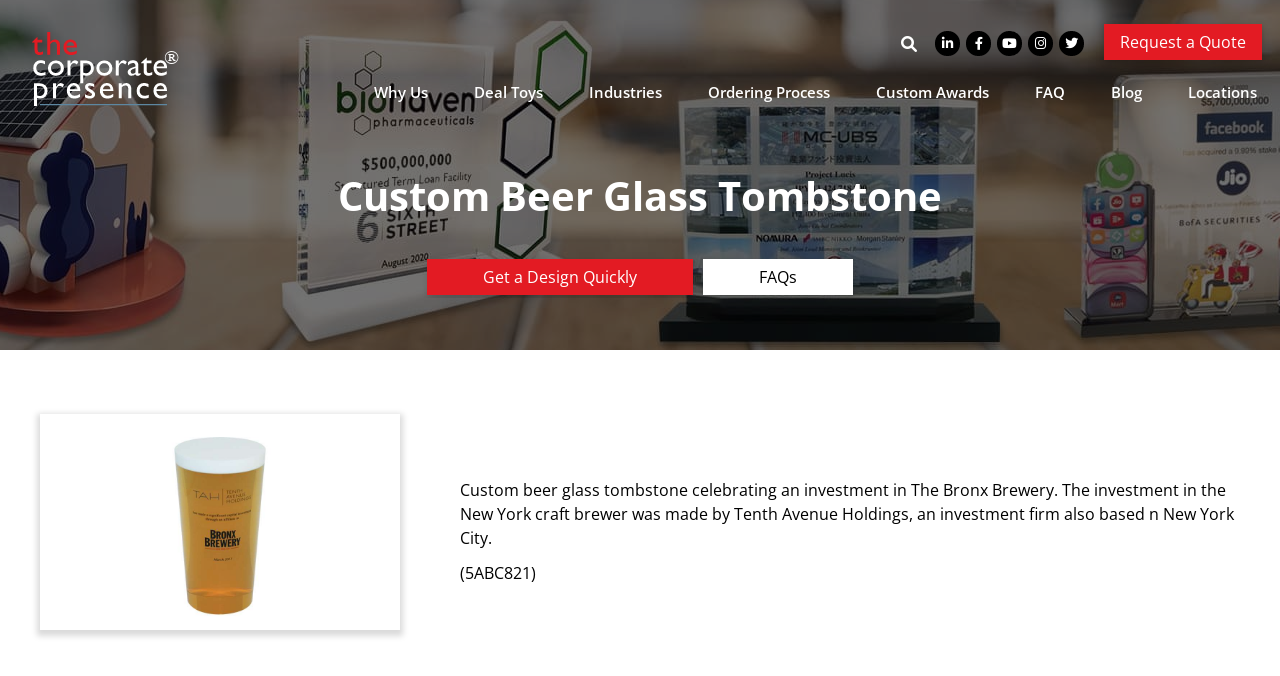

--- FILE ---
content_type: text/html; charset=UTF-8
request_url: https://cpresence.com/portfolio/custom-beer-glass-tombstone/
body_size: 30225
content:
<!DOCTYPE html>
<html lang="en-US">
<head><meta http-equiv="Content-Type" content="text/html; charset=UTF-8" /><script>if(navigator.userAgent.match(/MSIE|Internet Explorer/i)||navigator.userAgent.match(/Trident\/7\..*?rv:11/i)){var href=document.location.href;if(!href.match(/[?&]nowprocket/)){if(href.indexOf("?")==-1){if(href.indexOf("#")==-1){document.location.href=href+"?nowprocket=1"}else{document.location.href=href.replace("#","?nowprocket=1#")}}else{if(href.indexOf("#")==-1){document.location.href=href+"&nowprocket=1"}else{document.location.href=href.replace("#","&nowprocket=1#")}}}}</script><script>(()=>{class RocketLazyLoadScripts{constructor(){this.v="2.0.4",this.userEvents=["keydown","keyup","mousedown","mouseup","mousemove","mouseover","mouseout","touchmove","touchstart","touchend","touchcancel","wheel","click","dblclick","input"],this.attributeEvents=["onblur","onclick","oncontextmenu","ondblclick","onfocus","onmousedown","onmouseenter","onmouseleave","onmousemove","onmouseout","onmouseover","onmouseup","onmousewheel","onscroll","onsubmit"]}async t(){this.i(),this.o(),/iP(ad|hone)/.test(navigator.userAgent)&&this.h(),this.u(),this.l(this),this.m(),this.k(this),this.p(this),this._(),await Promise.all([this.R(),this.L()]),this.lastBreath=Date.now(),this.S(this),this.P(),this.D(),this.O(),this.M(),await this.C(this.delayedScripts.normal),await this.C(this.delayedScripts.defer),await this.C(this.delayedScripts.async),await this.T(),await this.F(),await this.j(),await this.A(),window.dispatchEvent(new Event("rocket-allScriptsLoaded")),this.everythingLoaded=!0,this.lastTouchEnd&&await new Promise(t=>setTimeout(t,500-Date.now()+this.lastTouchEnd)),this.I(),this.H(),this.U(),this.W()}i(){this.CSPIssue=sessionStorage.getItem("rocketCSPIssue"),document.addEventListener("securitypolicyviolation",t=>{this.CSPIssue||"script-src-elem"!==t.violatedDirective||"data"!==t.blockedURI||(this.CSPIssue=!0,sessionStorage.setItem("rocketCSPIssue",!0))},{isRocket:!0})}o(){window.addEventListener("pageshow",t=>{this.persisted=t.persisted,this.realWindowLoadedFired=!0},{isRocket:!0}),window.addEventListener("pagehide",()=>{this.onFirstUserAction=null},{isRocket:!0})}h(){let t;function e(e){t=e}window.addEventListener("touchstart",e,{isRocket:!0}),window.addEventListener("touchend",function i(o){o.changedTouches[0]&&t.changedTouches[0]&&Math.abs(o.changedTouches[0].pageX-t.changedTouches[0].pageX)<10&&Math.abs(o.changedTouches[0].pageY-t.changedTouches[0].pageY)<10&&o.timeStamp-t.timeStamp<200&&(window.removeEventListener("touchstart",e,{isRocket:!0}),window.removeEventListener("touchend",i,{isRocket:!0}),"INPUT"===o.target.tagName&&"text"===o.target.type||(o.target.dispatchEvent(new TouchEvent("touchend",{target:o.target,bubbles:!0})),o.target.dispatchEvent(new MouseEvent("mouseover",{target:o.target,bubbles:!0})),o.target.dispatchEvent(new PointerEvent("click",{target:o.target,bubbles:!0,cancelable:!0,detail:1,clientX:o.changedTouches[0].clientX,clientY:o.changedTouches[0].clientY})),event.preventDefault()))},{isRocket:!0})}q(t){this.userActionTriggered||("mousemove"!==t.type||this.firstMousemoveIgnored?"keyup"===t.type||"mouseover"===t.type||"mouseout"===t.type||(this.userActionTriggered=!0,this.onFirstUserAction&&this.onFirstUserAction()):this.firstMousemoveIgnored=!0),"click"===t.type&&t.preventDefault(),t.stopPropagation(),t.stopImmediatePropagation(),"touchstart"===this.lastEvent&&"touchend"===t.type&&(this.lastTouchEnd=Date.now()),"click"===t.type&&(this.lastTouchEnd=0),this.lastEvent=t.type,t.composedPath&&t.composedPath()[0].getRootNode()instanceof ShadowRoot&&(t.rocketTarget=t.composedPath()[0]),this.savedUserEvents.push(t)}u(){this.savedUserEvents=[],this.userEventHandler=this.q.bind(this),this.userEvents.forEach(t=>window.addEventListener(t,this.userEventHandler,{passive:!1,isRocket:!0})),document.addEventListener("visibilitychange",this.userEventHandler,{isRocket:!0})}U(){this.userEvents.forEach(t=>window.removeEventListener(t,this.userEventHandler,{passive:!1,isRocket:!0})),document.removeEventListener("visibilitychange",this.userEventHandler,{isRocket:!0}),this.savedUserEvents.forEach(t=>{(t.rocketTarget||t.target).dispatchEvent(new window[t.constructor.name](t.type,t))})}m(){const t="return false",e=Array.from(this.attributeEvents,t=>"data-rocket-"+t),i="["+this.attributeEvents.join("],[")+"]",o="[data-rocket-"+this.attributeEvents.join("],[data-rocket-")+"]",s=(e,i,o)=>{o&&o!==t&&(e.setAttribute("data-rocket-"+i,o),e["rocket"+i]=new Function("event",o),e.setAttribute(i,t))};new MutationObserver(t=>{for(const n of t)"attributes"===n.type&&(n.attributeName.startsWith("data-rocket-")||this.everythingLoaded?n.attributeName.startsWith("data-rocket-")&&this.everythingLoaded&&this.N(n.target,n.attributeName.substring(12)):s(n.target,n.attributeName,n.target.getAttribute(n.attributeName))),"childList"===n.type&&n.addedNodes.forEach(t=>{if(t.nodeType===Node.ELEMENT_NODE)if(this.everythingLoaded)for(const i of[t,...t.querySelectorAll(o)])for(const t of i.getAttributeNames())e.includes(t)&&this.N(i,t.substring(12));else for(const e of[t,...t.querySelectorAll(i)])for(const t of e.getAttributeNames())this.attributeEvents.includes(t)&&s(e,t,e.getAttribute(t))})}).observe(document,{subtree:!0,childList:!0,attributeFilter:[...this.attributeEvents,...e]})}I(){this.attributeEvents.forEach(t=>{document.querySelectorAll("[data-rocket-"+t+"]").forEach(e=>{this.N(e,t)})})}N(t,e){const i=t.getAttribute("data-rocket-"+e);i&&(t.setAttribute(e,i),t.removeAttribute("data-rocket-"+e))}k(t){Object.defineProperty(HTMLElement.prototype,"onclick",{get(){return this.rocketonclick||null},set(e){this.rocketonclick=e,this.setAttribute(t.everythingLoaded?"onclick":"data-rocket-onclick","this.rocketonclick(event)")}})}S(t){function e(e,i){let o=e[i];e[i]=null,Object.defineProperty(e,i,{get:()=>o,set(s){t.everythingLoaded?o=s:e["rocket"+i]=o=s}})}e(document,"onreadystatechange"),e(window,"onload"),e(window,"onpageshow");try{Object.defineProperty(document,"readyState",{get:()=>t.rocketReadyState,set(e){t.rocketReadyState=e},configurable:!0}),document.readyState="loading"}catch(t){console.log("WPRocket DJE readyState conflict, bypassing")}}l(t){this.originalAddEventListener=EventTarget.prototype.addEventListener,this.originalRemoveEventListener=EventTarget.prototype.removeEventListener,this.savedEventListeners=[],EventTarget.prototype.addEventListener=function(e,i,o){o&&o.isRocket||!t.B(e,this)&&!t.userEvents.includes(e)||t.B(e,this)&&!t.userActionTriggered||e.startsWith("rocket-")||t.everythingLoaded?t.originalAddEventListener.call(this,e,i,o):(t.savedEventListeners.push({target:this,remove:!1,type:e,func:i,options:o}),"mouseenter"!==e&&"mouseleave"!==e||t.originalAddEventListener.call(this,e,t.savedUserEvents.push,o))},EventTarget.prototype.removeEventListener=function(e,i,o){o&&o.isRocket||!t.B(e,this)&&!t.userEvents.includes(e)||t.B(e,this)&&!t.userActionTriggered||e.startsWith("rocket-")||t.everythingLoaded?t.originalRemoveEventListener.call(this,e,i,o):t.savedEventListeners.push({target:this,remove:!0,type:e,func:i,options:o})}}J(t,e){this.savedEventListeners=this.savedEventListeners.filter(i=>{let o=i.type,s=i.target||window;return e!==o||t!==s||(this.B(o,s)&&(i.type="rocket-"+o),this.$(i),!1)})}H(){EventTarget.prototype.addEventListener=this.originalAddEventListener,EventTarget.prototype.removeEventListener=this.originalRemoveEventListener,this.savedEventListeners.forEach(t=>this.$(t))}$(t){t.remove?this.originalRemoveEventListener.call(t.target,t.type,t.func,t.options):this.originalAddEventListener.call(t.target,t.type,t.func,t.options)}p(t){let e;function i(e){return t.everythingLoaded?e:e.split(" ").map(t=>"load"===t||t.startsWith("load.")?"rocket-jquery-load":t).join(" ")}function o(o){function s(e){const s=o.fn[e];o.fn[e]=o.fn.init.prototype[e]=function(){return this[0]===window&&t.userActionTriggered&&("string"==typeof arguments[0]||arguments[0]instanceof String?arguments[0]=i(arguments[0]):"object"==typeof arguments[0]&&Object.keys(arguments[0]).forEach(t=>{const e=arguments[0][t];delete arguments[0][t],arguments[0][i(t)]=e})),s.apply(this,arguments),this}}if(o&&o.fn&&!t.allJQueries.includes(o)){const e={DOMContentLoaded:[],"rocket-DOMContentLoaded":[]};for(const t in e)document.addEventListener(t,()=>{e[t].forEach(t=>t())},{isRocket:!0});o.fn.ready=o.fn.init.prototype.ready=function(i){function s(){parseInt(o.fn.jquery)>2?setTimeout(()=>i.bind(document)(o)):i.bind(document)(o)}return"function"==typeof i&&(t.realDomReadyFired?!t.userActionTriggered||t.fauxDomReadyFired?s():e["rocket-DOMContentLoaded"].push(s):e.DOMContentLoaded.push(s)),o([])},s("on"),s("one"),s("off"),t.allJQueries.push(o)}e=o}t.allJQueries=[],o(window.jQuery),Object.defineProperty(window,"jQuery",{get:()=>e,set(t){o(t)}})}P(){const t=new Map;document.write=document.writeln=function(e){const i=document.currentScript,o=document.createRange(),s=i.parentElement;let n=t.get(i);void 0===n&&(n=i.nextSibling,t.set(i,n));const c=document.createDocumentFragment();o.setStart(c,0),c.appendChild(o.createContextualFragment(e)),s.insertBefore(c,n)}}async R(){return new Promise(t=>{this.userActionTriggered?t():this.onFirstUserAction=t})}async L(){return new Promise(t=>{document.addEventListener("DOMContentLoaded",()=>{this.realDomReadyFired=!0,t()},{isRocket:!0})})}async j(){return this.realWindowLoadedFired?Promise.resolve():new Promise(t=>{window.addEventListener("load",t,{isRocket:!0})})}M(){this.pendingScripts=[];this.scriptsMutationObserver=new MutationObserver(t=>{for(const e of t)e.addedNodes.forEach(t=>{"SCRIPT"!==t.tagName||t.noModule||t.isWPRocket||this.pendingScripts.push({script:t,promise:new Promise(e=>{const i=()=>{const i=this.pendingScripts.findIndex(e=>e.script===t);i>=0&&this.pendingScripts.splice(i,1),e()};t.addEventListener("load",i,{isRocket:!0}),t.addEventListener("error",i,{isRocket:!0}),setTimeout(i,1e3)})})})}),this.scriptsMutationObserver.observe(document,{childList:!0,subtree:!0})}async F(){await this.X(),this.pendingScripts.length?(await this.pendingScripts[0].promise,await this.F()):this.scriptsMutationObserver.disconnect()}D(){this.delayedScripts={normal:[],async:[],defer:[]},document.querySelectorAll("script[type$=rocketlazyloadscript]").forEach(t=>{t.hasAttribute("data-rocket-src")?t.hasAttribute("async")&&!1!==t.async?this.delayedScripts.async.push(t):t.hasAttribute("defer")&&!1!==t.defer||"module"===t.getAttribute("data-rocket-type")?this.delayedScripts.defer.push(t):this.delayedScripts.normal.push(t):this.delayedScripts.normal.push(t)})}async _(){await this.L();let t=[];document.querySelectorAll("script[type$=rocketlazyloadscript][data-rocket-src]").forEach(e=>{let i=e.getAttribute("data-rocket-src");if(i&&!i.startsWith("data:")){i.startsWith("//")&&(i=location.protocol+i);try{const o=new URL(i).origin;o!==location.origin&&t.push({src:o,crossOrigin:e.crossOrigin||"module"===e.getAttribute("data-rocket-type")})}catch(t){}}}),t=[...new Map(t.map(t=>[JSON.stringify(t),t])).values()],this.Y(t,"preconnect")}async G(t){if(await this.K(),!0!==t.noModule||!("noModule"in HTMLScriptElement.prototype))return new Promise(e=>{let i;function o(){(i||t).setAttribute("data-rocket-status","executed"),e()}try{if(navigator.userAgent.includes("Firefox/")||""===navigator.vendor||this.CSPIssue)i=document.createElement("script"),[...t.attributes].forEach(t=>{let e=t.nodeName;"type"!==e&&("data-rocket-type"===e&&(e="type"),"data-rocket-src"===e&&(e="src"),i.setAttribute(e,t.nodeValue))}),t.text&&(i.text=t.text),t.nonce&&(i.nonce=t.nonce),i.hasAttribute("src")?(i.addEventListener("load",o,{isRocket:!0}),i.addEventListener("error",()=>{i.setAttribute("data-rocket-status","failed-network"),e()},{isRocket:!0}),setTimeout(()=>{i.isConnected||e()},1)):(i.text=t.text,o()),i.isWPRocket=!0,t.parentNode.replaceChild(i,t);else{const i=t.getAttribute("data-rocket-type"),s=t.getAttribute("data-rocket-src");i?(t.type=i,t.removeAttribute("data-rocket-type")):t.removeAttribute("type"),t.addEventListener("load",o,{isRocket:!0}),t.addEventListener("error",i=>{this.CSPIssue&&i.target.src.startsWith("data:")?(console.log("WPRocket: CSP fallback activated"),t.removeAttribute("src"),this.G(t).then(e)):(t.setAttribute("data-rocket-status","failed-network"),e())},{isRocket:!0}),s?(t.fetchPriority="high",t.removeAttribute("data-rocket-src"),t.src=s):t.src="data:text/javascript;base64,"+window.btoa(unescape(encodeURIComponent(t.text)))}}catch(i){t.setAttribute("data-rocket-status","failed-transform"),e()}});t.setAttribute("data-rocket-status","skipped")}async C(t){const e=t.shift();return e?(e.isConnected&&await this.G(e),this.C(t)):Promise.resolve()}O(){this.Y([...this.delayedScripts.normal,...this.delayedScripts.defer,...this.delayedScripts.async],"preload")}Y(t,e){this.trash=this.trash||[];let i=!0;var o=document.createDocumentFragment();t.forEach(t=>{const s=t.getAttribute&&t.getAttribute("data-rocket-src")||t.src;if(s&&!s.startsWith("data:")){const n=document.createElement("link");n.href=s,n.rel=e,"preconnect"!==e&&(n.as="script",n.fetchPriority=i?"high":"low"),t.getAttribute&&"module"===t.getAttribute("data-rocket-type")&&(n.crossOrigin=!0),t.crossOrigin&&(n.crossOrigin=t.crossOrigin),t.integrity&&(n.integrity=t.integrity),t.nonce&&(n.nonce=t.nonce),o.appendChild(n),this.trash.push(n),i=!1}}),document.head.appendChild(o)}W(){this.trash.forEach(t=>t.remove())}async T(){try{document.readyState="interactive"}catch(t){}this.fauxDomReadyFired=!0;try{await this.K(),this.J(document,"readystatechange"),document.dispatchEvent(new Event("rocket-readystatechange")),await this.K(),document.rocketonreadystatechange&&document.rocketonreadystatechange(),await this.K(),this.J(document,"DOMContentLoaded"),document.dispatchEvent(new Event("rocket-DOMContentLoaded")),await this.K(),this.J(window,"DOMContentLoaded"),window.dispatchEvent(new Event("rocket-DOMContentLoaded"))}catch(t){console.error(t)}}async A(){try{document.readyState="complete"}catch(t){}try{await this.K(),this.J(document,"readystatechange"),document.dispatchEvent(new Event("rocket-readystatechange")),await this.K(),document.rocketonreadystatechange&&document.rocketonreadystatechange(),await this.K(),this.J(window,"load"),window.dispatchEvent(new Event("rocket-load")),await this.K(),window.rocketonload&&window.rocketonload(),await this.K(),this.allJQueries.forEach(t=>t(window).trigger("rocket-jquery-load")),await this.K(),this.J(window,"pageshow");const t=new Event("rocket-pageshow");t.persisted=this.persisted,window.dispatchEvent(t),await this.K(),window.rocketonpageshow&&window.rocketonpageshow({persisted:this.persisted})}catch(t){console.error(t)}}async K(){Date.now()-this.lastBreath>45&&(await this.X(),this.lastBreath=Date.now())}async X(){return document.hidden?new Promise(t=>setTimeout(t)):new Promise(t=>requestAnimationFrame(t))}B(t,e){return e===document&&"readystatechange"===t||(e===document&&"DOMContentLoaded"===t||(e===window&&"DOMContentLoaded"===t||(e===window&&"load"===t||e===window&&"pageshow"===t)))}static run(){(new RocketLazyLoadScripts).t()}}RocketLazyLoadScripts.run()})();</script>

<meta name="viewport" content="width=device-width, initial-scale=1, maximum-scale=1, user-scalable=no" /> 

<link rel="preconnect" href="https://fonts.gstatic.com">
<link rel="apple-touch-icon-precomposed" sizes="57x57" href="https://cpresence.com/apple-touch-icon-57x57.png" />
<link rel="apple-touch-icon-precomposed" sizes="114x114" href="https://cpresence.com/apple-touch-icon-114x114.png" />
<link rel="apple-touch-icon-precomposed" sizes="72x72" href="https://cpresence.com/apple-touch-icon-72x72.png" />
<link rel="apple-touch-icon-precomposed" sizes="144x144" href="https://cpresence.com/apple-touch-icon-144x144.png" />
<link rel="apple-touch-icon-precomposed" sizes="120x120" href="https://cpresence.com/apple-touch-icon-120x120.png" />
<link rel="apple-touch-icon-precomposed" sizes="152x152" href="https://cpresence.com/apple-touch-icon-152x152.png" />
<link rel="icon" type="image/png" href="https://cpresence.com/favicon-32x32.png" sizes="32x32" />
<link rel="icon" type="image/png" href="https://cpresence.com/favicon-16x16.png" sizes="16x16" />
<meta name="application-name" content="DTD"/>
<meta name="msapplication-TileColor" content="#FFFFFF" />
<meta name="msapplication-TileImage" content="https://cpresence.com/mstile-144x144.png" />

<!-- Start of HubSpot Embed Code -->
<script type="rocketlazyloadscript" data-minify="1" data-rocket-type="text/javascript" id="hs-script-loader" async defer data-rocket-src="https://cpresence.com/wp-content/cache/min/1/20426191.js?ver=1760462463"></script>
<!-- End of HubSpot Embed Code -->

<!--Begin Clicky Analytics -->
<script type="rocketlazyloadscript" data-minify="1" async defer data-rocket-src="https://cpresence.com/wp-content/cache/min/1/100681050.js?ver=1760462463"></script>
<!--End Clicky Analytics -->
	
<script type="rocketlazyloadscript" data-rocket-type="text/javascript"> (function(c,l,a,r,i,t,y){ c[a]=c[a]||function(){(c[a].q=c[a].q||[]).push(arguments)}; t=l.createElement(r);t.async=1;t.src="https://www.clarity.ms/tag/"+i; y=l.getElementsByTagName(r)[0];y.parentNode.insertBefore(t,y); })(window, document, "clarity", "script", "iblcaydd2g"); </script>

<!-- SmartLook Tracking Code for https://cpresence.com/ -->
<script type="rocketlazyloadscript" data-rocket-type="text/javascript" async defer>window.smartlook||(function(d){var o=smartlook=function(){o.api.push(arguments)},h=d.getElementsByTagName('head')[0];var c=d.createElement('script');o.api=new Array();c.async=true;c.type='text/javascript';c.charset='utf-8';c.src='//rec.smartlook.com/recorder.js';h.appendChild(c);})(document);smartlook('init','346dcc0fa910ff25b866541c354ddce703d2b079');</script>
<!-- SmartLook Tracking Code for https://cpresence.com/ -->

<!-- Linked In Ads -->
<script type="rocketlazyloadscript" data-rocket-type="text/javascript" async defer>
_linkedin_partner_id = "3947442";
window._linkedin_data_partner_ids = window._linkedin_data_partner_ids || [];
window._linkedin_data_partner_ids.push(_linkedin_partner_id);
</script>
<script type="rocketlazyloadscript" data-rocket-type="text/javascript" async defer>
(function(l) {
if (!l){window.lintrk = function(a,b){window.lintrk.q.push([a,b])};
window.lintrk.q=[]}
var s = document.getElementsByTagName("script")[0];
var b = document.createElement("script");
b.type = "text/javascript";b.async = true;
b.src = "https://snap.licdn.com/li.lms-analytics/insight.min.js";
s.parentNode.insertBefore(b, s);})(window.lintrk);
</script>
<!-- End Linked In Ads -->

<!-- Bing -->
<script data-service="microsoftads" data-category="marketing" type="text/plain" async defer>(function(w,d,t,r,u){var f,n,i;w[u]=w[u]||[],f=function(){var o={ti:"355015109", enableAutoSpaTracking: true};o.q=w[u],w[u]=new UET(o),w[u].push("pageLoad")},n=d.createElement(t),n.src=r,n.async=1,n.onload=n.onreadystatechange=function(){var s=this.readyState;s&&s!=="loaded"&&s!=="complete"||(f(),n.onload=n.onreadystatechange=null)},i=d.getElementsByTagName(t)[0],i.parentNode.insertBefore(n,i)})(window,document,"script","//bat.bing.com/bat.js","uetq");</script>
<!-- Bing -->

<meta name='robots' content='index, follow, max-image-preview:large, max-snippet:-1, max-video-preview:-1' />
	<style></style>
	
	<!-- This site is optimized with the Yoast SEO Premium plugin v26.1 (Yoast SEO v26.1.1) - https://yoast.com/wordpress/plugins/seo/ -->
	<title>Custom Beer Glass Tombstone | The Corporate Presence</title>
<link data-rocket-preload as="style" href="https://fonts.googleapis.com/css2?family=Open+Sans:wght@400;600;700&#038;family=PT+Sans:wght@400;700&#038;display=swap" rel="preload">
<link href="https://fonts.googleapis.com/css2?family=Open+Sans:wght@400;600;700&#038;family=PT+Sans:wght@400;700&#038;display=swap" media="print" onload="this.media=&#039;all&#039;" rel="stylesheet">
<noscript><link rel="stylesheet" href="https://fonts.googleapis.com/css2?family=Open+Sans:wght@400;600;700&#038;family=PT+Sans:wght@400;700&#038;display=swap"></noscript>
<link crossorigin data-rocket-preload as="font" href="https://fonts.gstatic.com/s/opensans/v40/memvYaGs126MiZpBA-UvWbX2vVnXBbObj2OVTS-muw.woff2" rel="preload">
<link crossorigin data-rocket-preload as="font" href="https://cpresence.com/wp-content/themes/corporatepresence/fonts/fa-brands-400.woff2" rel="preload">
<link crossorigin data-rocket-preload as="font" href="https://cpresence.com/wp-content/themes/corporatepresence/fonts/fa-solid-900.woff2" rel="preload">
<style id="wpr-usedcss">.cmplz-blocked-content-notice{display:none}.cmplz-blocked-content-container,.cmplz-wp-video{animation-name:cmplz-fadein;animation-duration:.6s;background:#fff;border:0;border-radius:3px;box-shadow:0 0 1px 0 rgba(0,0,0,.5),0 1px 10px 0 rgba(0,0,0,.15);display:flex;justify-content:center;align-items:center;background-repeat:no-repeat!important;background-size:cover!important;height:inherit;position:relative}.cmplz-blocked-content-container iframe,.cmplz-wp-video iframe{visibility:hidden;max-height:100%;border:0!important}.cmplz-blocked-content-container .cmplz-blocked-content-notice,.cmplz-wp-video .cmplz-blocked-content-notice{white-space:normal;text-transform:initial;position:absolute!important;width:100%;top:50%;left:50%;transform:translate(-50%,-50%);max-width:300px;font-size:14px;padding:10px;background-color:rgba(0,0,0,.5);color:#fff;text-align:center;z-index:98;line-height:23px}.cmplz-blocked-content-container .cmplz-blocked-content-notice .cmplz-links,.cmplz-wp-video .cmplz-blocked-content-notice .cmplz-links{display:block;margin-bottom:10px}.cmplz-blocked-content-container .cmplz-blocked-content-notice .cmplz-links a,.cmplz-wp-video .cmplz-blocked-content-notice .cmplz-links a{color:#fff}.cmplz-blocked-content-container div div{display:none}.cmplz-wp-video .cmplz-placeholder-element{width:100%;height:inherit}@keyframes cmplz-fadein{from{opacity:0}to{opacity:1}}@font-face{font-family:'Open Sans';font-style:normal;font-weight:400;font-stretch:100%;font-display:swap;src:url(https://fonts.gstatic.com/s/opensans/v40/memvYaGs126MiZpBA-UvWbX2vVnXBbObj2OVTS-muw.woff2) format('woff2');unicode-range:U+0000-00FF,U+0131,U+0152-0153,U+02BB-02BC,U+02C6,U+02DA,U+02DC,U+0304,U+0308,U+0329,U+2000-206F,U+20AC,U+2122,U+2191,U+2193,U+2212,U+2215,U+FEFF,U+FFFD}@font-face{font-family:'Open Sans';font-style:normal;font-weight:600;font-stretch:100%;font-display:swap;src:url(https://fonts.gstatic.com/s/opensans/v40/memvYaGs126MiZpBA-UvWbX2vVnXBbObj2OVTS-muw.woff2) format('woff2');unicode-range:U+0000-00FF,U+0131,U+0152-0153,U+02BB-02BC,U+02C6,U+02DA,U+02DC,U+0304,U+0308,U+0329,U+2000-206F,U+20AC,U+2122,U+2191,U+2193,U+2212,U+2215,U+FEFF,U+FFFD}@font-face{font-family:'Open Sans';font-style:normal;font-weight:700;font-stretch:100%;font-display:swap;src:url(https://fonts.gstatic.com/s/opensans/v40/memvYaGs126MiZpBA-UvWbX2vVnXBbObj2OVTS-muw.woff2) format('woff2');unicode-range:U+0000-00FF,U+0131,U+0152-0153,U+02BB-02BC,U+02C6,U+02DA,U+02DC,U+0304,U+0308,U+0329,U+2000-206F,U+20AC,U+2122,U+2191,U+2193,U+2212,U+2215,U+FEFF,U+FFFD}.fab,.fas{-moz-osx-font-smoothing:grayscale;-webkit-font-smoothing:antialiased;display:var(--fa-display,inline-block);font-style:normal;font-variant:normal;line-height:1;text-rendering:auto}.fa-chevron-left:before{content:"\f053"}.fa-chevron-right:before{content:"\f054"}.fa-search:before{content:"\f002"}@font-face{font-family:"Font Awesome 6 Brands";font-style:normal;font-weight:400;font-display:swap;src:url(https://cpresence.com/wp-content/themes/corporatepresence/fonts/fa-brands-400.woff2) format("woff2"),url(https://cpresence.com/wp-content/themes/corporatepresence/fonts/fa-brands-400.ttf) format("truetype")}.fab{font-family:"Font Awesome 6 Brands";font-weight:400}.fa-twitter:before{content:"\f099"}.fa-instagram:before{content:"\f16d"}.fa-facebook-f:before{content:"\f39e"}.fa-youtube:before{content:"\f167"}.fa-linkedin-in:before{content:"\f0e1"}:root{--fa-font-regular:normal 400 1em/1 "Font Awesome 6 Free"}:root{--fa-font-solid:normal 900 1em/1 "Font Awesome 6 Free"}@font-face{font-family:"Font Awesome 6 Free";font-style:normal;font-weight:900;font-display:swap;src:url(https://cpresence.com/wp-content/themes/corporatepresence/fonts/fa-solid-900.woff2) format("woff2"),url(https://cpresence.com/wp-content/themes/corporatepresence/fonts/fa-solid-900.ttf) format("truetype")}.fas{font-family:"Font Awesome 6 Free";font-weight:900}@font-face{font-family:"Font Awesome 5 Brands";font-display:swap;font-weight:400;src:url(https://cpresence.com/wp-content/themes/corporatepresence/fonts/fa-brands-400.woff2) format("woff2"),url(https://cpresence.com/wp-content/themes/corporatepresence/fonts/fa-brands-400.ttf) format("truetype")}@font-face{font-family:"Font Awesome 5 Free";font-display:swap;font-weight:900;src:url(https://cpresence.com/wp-content/themes/corporatepresence/fonts/fa-solid-900.woff2) format("woff2"),url(https://cpresence.com/wp-content/themes/corporatepresence/fonts/fa-solid-900.ttf) format("truetype")}@font-face{font-family:FontAwesome;font-display:swap;src:url(https://cpresence.com/wp-content/themes/corporatepresence/fonts/fa-solid-900.woff2) format("woff2"),url(https://cpresence.com/wp-content/themes/corporatepresence/fonts/fa-solid-900.ttf) format("truetype")}@font-face{font-family:FontAwesome;font-display:swap;src:url(https://cpresence.com/wp-content/themes/corporatepresence/fonts/fa-brands-400.woff2) format("woff2"),url(https://cpresence.com/wp-content/themes/corporatepresence/fonts/fa-brands-400.ttf) format("truetype")}html{line-height:1.15;-webkit-text-size-adjust:100%}body{margin:0}h1{font-size:2em;margin:.67em 0}a{background-color:transparent}img{border-style:none}button,input,optgroup,select,textarea{font-family:inherit;font-size:100%;line-height:1.15;margin:0}button,input{overflow:visible}button,select{text-transform:none}[type=button],[type=submit],button{-webkit-appearance:button}[type=button]::-moz-focus-inner,[type=submit]::-moz-focus-inner,button::-moz-focus-inner{border-style:none;padding:0}[type=button]:-moz-focusring,[type=submit]:-moz-focusring,button:-moz-focusring{outline:ButtonText dotted 1px}fieldset{padding:.35em .75em .625em}legend{box-sizing:border-box;color:inherit;display:table;max-width:100%;padding:0;white-space:normal}progress{vertical-align:baseline}textarea{overflow:auto}[type=checkbox],[type=radio]{box-sizing:border-box;padding:0}[type=number]::-webkit-inner-spin-button,[type=number]::-webkit-outer-spin-button{height:auto}[type=search]{-webkit-appearance:textfield;outline-offset:-2px}[type=search]::-webkit-search-decoration{-webkit-appearance:none}::-webkit-file-upload-button{-webkit-appearance:button;font:inherit}details{display:block}summary{display:list-item}template{display:none}[hidden]{display:none}*{box-sizing:border-box;outline:0}p{line-height:1.5rem;margin:0 0 14px;padding:0;color:inherit}h1,h2{margin:0;padding:0;font-weight:400}input,input:focus,select,select:focus,textarea,textarea:focus{outline:0}::selection{background:#e31b23;color:#fff}::-moz-selection{background:#e31b23;color:#fff}body{font-family:'Open Sans',sans-serif;font-size:16px;line-height:18px;color:#000}a,a:active{transition:color .2s,background-color .2s;text-decoration:none;color:#e31b23}a:hover{transition:color .2s,background-color .2s;color:#5d87a1}h1,h2{font-weight:700;margin:0 0 18px;line-height:1.15em;color:#000}h1{font-size:56px;color:#fff;margin:0 0 8px}.single h1{font-size:40px}h2{font-size:35px;color:#333}.txt h2{margin:24px 0 16px}.txt h2:first-of-type{margin-top:0}.social a{display:inline-block;background:#000;border-radius:100%;width:25px;height:25px;text-align:center;line-height:25px;position:relative;top:-1px}.social a i{display:block;color:#fff;font-size:13px;margin-left:0;line-height:1em;position:relative;top:6px}.social a{margin:0 0 0 6px}.social a:hover{background:#e31b23}#footer .social a{background:#fff;margin:0 8px 0 0}#footer .social i{color:#e31b23}#footer .social a:hover{background:#e31b23}#footer .social a:hover i{color:#fff}#footer .disclaimer{font-size:12px;color:#fff;text-align:center;width:100%;max-width:680px;margin:1rem auto 0}.search-toggle{margin-right:8px}.search-toggle button,.search-toggle label{display:inline-block;vertical-align:middle}.search-toggle label{padding:0}.search-toggle input{margin:0;padding:5px 0;font-size:13px;line-height:1em;border:0;transition:all .2s;opacity:0;width:0;pointer-events:none}.search-toggle button{cursor:pointer;margin:0;padding:0;border:0;box-shadow:none;background:0 0;transition:color .2s}.search-toggle i{color:#fff;position:relative;top:2px}.search-toggle.open label{padding:0 5px 0 0}.search-toggle.open input{width:200px;opacity:1;padding:5px;pointer-events:initial;transition:all .2s}.search-toggle button:hover i{color:#e31b23;transition:color .2s}.search-toggle input:focus{box-shadow:0 0 5px 3px rgba(0,0,0,.15)}#logo{position:absolute;left:32px;top:32px;z-index:6000}#hero{height:500px}#hero .caption{position:absolute;bottom:15%;text-align:center}#hero .btns{padding-top:32px}.single #hero{height:350px;background:#000}.eyebrow{padding-top:1.5em;padding-right:18px}.eyebrow>*{display:inline-block;vertical-align:middle}.eyebrow .social{margin-right:16px}#nav{display:block;position:relative;z-index:5000}#nav ul{list-style:none;margin:0;padding:0;font-size:0}#nav ul li{font-size:16px;position:relative;display:inline-block;vertical-align:middle;margin:0 8px}#nav ul li a{display:block;color:#fff;font-size:15px;padding:1.5em 1em;font-weight:600}#nav ul li:hover ul{opacity:1;transform:scaleY(1);transition:opacity .2s,transform .2s}#nav ul ul{position:absolute;z-index:9999;display:block;padding:0;margin:0;background:#e31b23;text-align:left;width:250px;opacity:0;transform-origin:top center;transform:scaleY(0);transition:opacity .2s,transform .2s;left:18px}#nav ul ul li{display:block;float:none;margin:0;padding:0;overflow:hidden}#nav ul ul li a{position:relative;z-index:5;line-height:1.1em;height:auto;margin:0;padding:9px;font-size:14px;color:#fff;text-transform:initial;transition:color .25s;transition-delay:0.25s;font-weight:400}#nav ul ul li:before{content:"";display:block;width:400px;height:300px;border-radius:100%;background:#fff;position:absolute;top:-132px;left:-400px;z-index:1;transition:left .5s cubic-bezier(.45, 0, .55, 1)}#nav #menu-item-51130 ul{right:18px;left:auto}#nav #menu-item-51093 .sub-menu{display:none!important}#nav ul li:hover>a{color:#e31b23}#nav>div>ul>li:hover:before{left:-10px;transition:left .5s cubic-bezier(.45, 0, .55, 1)}#nav ul ul li:hover>a{color:#e31b23;transition:color .25s;transition-delay:0.10s}#nav ul ul li:hover:before{left:-10px;transition:left .5s cubic-bezier(.45, 0, .55, 1)}#footer{background:#3c3c3c;padding:4em 0 2em}.locations{border-top:1px solid #fff;background:#3c3c3c;padding:1.5em 0}#footer ul,.locations ul{list-style:none;margin:0;padding:0}#footer ul li,.locations ul{display:block;margin:0 0 32px}#footer ul li a,.locations ul{display:block;color:#fff;line-height:1.1em}.locations ul{font-size:0;margin:0;text-align:center;display:flex;align-items:center;flex-wrap:wrap;justify-content:space-between}.locations ul li{display:block}.locations ul li a{font-size:16px;display:block;line-height:1.1em;color:#fff}#footer ul li:hover a,.locations ul li:hover>a{color:#e31b23}.content-image .caption{font-size:12px;text-align:center;margin-top:8px}.portfolio .content-image{margin:32px 0}.content-image.odd .img{order:2}.content-image.odd .txt{order:1}.glossary .box{background:#fff;overflow:hidden;border:1px solid #050505;border-radius:10px;padding:3em 5em;box-shadow:0 3px 5px 0 rgba(0,0,0,.15)}.glossary .terms a{display:block;color:#5d87a1;font-size:22px;font-weight:700;line-height:1.5em}.glossary .terms a.active,.glossary .terms a:hover{color:#e31b23}.accordion .item{margin:0 0 1.5em;padding:0 0 1.5em;border-bottom:1px solid #000}.accordion .item:last-child{margin:0;padding:0;border:0}.accordion .desc{display:none;padding:1.5em 0 2em}.accordion i.fas{color:#e31b23;transform-origin:center;position:absolute;right:5px;top:.3em;font-size:20px}.accordion .item.active i{transform:rotate(45deg)}.work{position:relative;margin-bottom:3.5%;display:block;overflow:hidden}.single .flex .work{margin:0 0 2.5em}.work>a{overflow:hidden;position:absolute;top:0;left:0;right:0;bottom:0;z-index:1000}.portfolio .has-slider .work{margin:0}.portfolio .has-slider{margin-left:-1em;margin-right:-1em;opacity:0;padding-bottom:35.25%}.portfolio .has-slider .inner{padding:1em}.portfolio .has-slider.slick-initialized{opacity:1;padding:0 0 2em}.work h2{font-size:24px;color:#e31b23;font-weight:700;margin:0 0 8px}.work:hover{box-shadow:0 3px 6px 3px rgba(0,0,0,.25);transition:all .5s cubic-bezier(.65, 0, .35, 1)}.has-side-menu .testimonials>div{width:100%}.statistics .item{width:350px;margin-bottom:5em}.statistics .item:last-child{margin-bottom:0}.statistics .inner{position:relative;z-index:5;padding-top:8%;left:6%}.statistics .number{font-size:130px;color:#fff;text-shadow:2px 2px 2px rgba(0,0,0,.25);font-weight:700;line-height:1em;width:50%}.statistics .text{font-weight:700;font-size:30px;line-height:1em;width:50%}.gform_wrapper .gform_body{margin:0;padding:0;list-style:none}.gform_wrapper .gform_body fieldset{border:0}.gform_wrapper .gform_body .gfield{margin:0 0 24px;background:0 0;padding:0;position:relative}.gform_wrapper .gform_body .gfield>label{display:block;font-weight:700;margin:0 0 8px}.gform_wrapper .gform_body .gfield .screen-reader-text{display:block;font-size:14px;margin:8px 0}.gform_wrapper .gform_footer{text-align:left;margin-top:1em;position:relative;display:inline-block}.gform_wrapper .gform_body .gfield input[type=email],.gform_wrapper .gform_body .gfield input[type=tel],.gform_wrapper .gform_body .gfield input[type=text],.gform_wrapper .gform_body .gfield select,.gform_wrapper .gform_body .gfield textarea{margin:0;padding:12px;border:0;width:100%;display:block;color:#000;border:1px solid transparent;transition:border .2s;border-radius:5px}.gform_wrapper .gform_body .gfield select{padding:9px 10px;background:url('https://cpresence.com/wp-content/themes/corporatepresence/images/select.png') center right no-repeat}.gform_wrapper select{border-radius:0;-webkit-appearance:none;background:url('https://cpresence.com/wp-content/themes/corporatepresence/images/select.png') center right no-repeat;background-size:auto 25%}.gform_wrapper .gform_body .gfield input[type=email]:focus,.gform_wrapper .gform_body .gfield input[type=tel]:focus,.gform_wrapper .gform_body .gfield input[type=text]:focus,.gform_wrapper .gform_body .gfield select:focus,.gform_wrapper .gform_body .gfield textarea:focus{border-color:#5d87a1;transition:border .2s}.gform_wrapper .gform_body .gfield.focused input[type=email],.gform_wrapper .gform_body .gfield.focused input[type=tel],.gform_wrapper .gform_body .gfield.focused input[type=text],.gform_wrapper .gform_body .gfield.focused select,.gform_wrapper .gform_body .gfield.focused textarea{padding:12px}#gform_wrapper_11{position:relative;background:#e31b23;padding:1em;border-radius:5px;color:#fff}.ginput_preview{background:#fff;padding:8px;color:#000;font-size:12px;line-height:1em}.ginput_preview button{display:inline-block;vertical-align:middle}.ginput_preview button{cursor:pointer}.ginput_preview a{color:#e31b23}.button,a.button{overflow:hidden;position:relative;display:inline-block;margin:0;padding:10px 56px;cursor:pointer;color:#fff;border:0;font-size:16px;line-height:1em;transition:background .2s,border .2s,color .2s,box-shadow .2s;box-shadow:1px 3px 6px 0 rgba(0,0,0,.16);max-height:36px}.button span.txt{position:relative;z-index:5}.button:hover,.gform_footer>input[type=submit]:hover,a.button:hover{transition:background .2s,border .2s,color .2s,box-shadow .2s;box-shadow:1px 3px 6px 0 rgba(0,0,0,.26)}.button.basic:before,a.button.basic:before{content:"";display:block;width:400px;height:300px;border-radius:100%;background:#fff;position:absolute;top:-132px;left:-400px;z-index:1;transition:left .75s cubic-bezier(.45, 0, .55, 1)}.button.basic:hover:before,a.button.basic:hover:before{left:-10px;transition:left .75s cubic-bezier(.45, 0, .55, 1)}.button.primary,a.button.primary{background:#e31b23;color:#fff}a.button.primary:before{background:#5d87a1}.button.tertiary,a.button.tertiary{background:#fff;color:#000;transition:color .75s;transition-delay:0.25s}a.button.tertiary:before{background:#e31b23}a.button.tertiary:hover{color:#fff;transition:color .75s}.gform_footer>input[type=submit]{background:#fff;color:#000;border:0;padding:16px 32px;line-height:1em;max-height:none;border-radius:5px}.gform_footer>input[type=submit]:hover{background:#000;color:#fff}.button.shrink{padding:10px 16px}.btns a{margin:0 5px 0 0}.btns a:last-child{margin:0 0 0 5px}.w-full,.w-full-extra,.w-max{overflow:hidden;margin:0 auto}.w-max .w-max{overflow:visible}.w-20,.w-25,.w-30,.w-50,.w-65,.w-82,.w-full,.w-full-extra,.w-max{box-sizing:border-box}.w-max{width:100%}.w-full{width:100%;max-width:1200px}.w-full-extra{width:100%;max-width:1300px;margin:0}.w-20{width:20%}.w-25{width:25%}.w-30{width:30%}.w-50{width:50%}.w-65{width:65%}.w-82{width:82%}.w-pad-tb{padding-top:2em;padding-bottom:2em}.w-pad-htb{padding-top:1em;padding-bottom:1em}.m-auto{margin-right:auto;margin-left:auto}.table{display:table}.left{float:left}.right{float:right}.inline{display:inline-block}.block{display:block}.t-left{text-align:left}.t-right{text-align:right}.t-center{text-align:center}.single .text p img{cursor:pointer;transition:all .2s;transform:scale(1)}.single .text p img:hover{transition:all .2s;transform:scale(1.05)}.flex,.flex-buckets{display:flex}.flex-buckets{flex-direction:row}.flex-wrap{flex-wrap:wrap}.flex-buckets{justify-content:space-between;align-items:stretch}.flex-middle{align-items:center}.text{color:#000}.text p:last-child{margin:0;padding:0}.text ul{margin:0 0 16px 16px;padding:0 0 0 18px}.text ul li{line-height:1.5em;margin:0 0 .35em}.text ul{list-style:none;margin:.5em 0 1em;padding:0 0 0 5px}.text ul li{padding-left:.75em;position:relative}.text ul li:before{content:'';background:#e31b23;border-radius:100%;display:block;width:5px;height:5px;position:absolute;left:0;top:8px}.text iframe{display:block}.txt-red{color:#e31b23}.image{background-repeat:no-repeat;background-position:center;background-size:cover}.zoom{position:relative;display:block;overflow:hidden}.zoom img{display:block}.shadowed{box-shadow:0 3px 6px 3px rgba(0,0,0,.15)}.bg{background-repeat:no-repeat;background-size:cover}.overlay{position:absolute;top:0;left:0;right:0;bottom:0;background:rgba(0,0,0,.55);z-index:1}.a,.a:hover{transition:color .2s,background-color .2s}#nav .mobile-nav-only,.hide{display:none}.show{display:block}.rel{position:relative}.zup{z-index:100}.zupr{z-index:200}.o-visible{overflow:visible}.m-img{max-width:100%;height:auto}.mm-img{width:100%;min-width:100%;max-width:100%;height:auto}.screen-reader-text{border:0;clip:rect(1px,1px,1px,1px);clip-path:inset(50%);height:1px;margin:-1px;overflow:hidden;padding:0;position:absolute;width:1px;word-wrap:normal!important}.fancybox-caption__body{padding-bottom:4em}.slick-slider{position:relative;display:block;box-sizing:border-box;-webkit-user-select:none;-moz-user-select:none;-ms-user-select:none;user-select:none;-webkit-touch-callout:none;-khtml-user-select:none;-ms-touch-action:pan-y;touch-action:pan-y;-webkit-tap-highlight-color:transparent}.slick-list{position:relative;display:block;overflow:hidden;margin:0;padding:0}.slick-list:focus{outline:0}.slick-list.dragging{cursor:pointer;cursor:hand}.slick-slider .slick-list,.slick-slider .slick-track{-webkit-transform:translate3d(0,0,0);-moz-transform:translate3d(0,0,0);-ms-transform:translate3d(0,0,0);-o-transform:translate3d(0,0,0);transform:translate3d(0,0,0)}.slick-track{position:relative;top:0;left:0;display:block;margin-left:auto;margin-right:auto}.slick-track:after,.slick-track:before{display:table;content:''}.slick-track:after{clear:both}.slick-loading .slick-track{visibility:hidden}.slick-slide{display:none;float:left;height:100%;min-height:1px}[dir=rtl] .slick-slide{float:right}.slick-slide img{display:block}.slick-slide.slick-loading img{display:none}.slick-slide.dragging img{pointer-events:none}.slick-initialized .slick-slide{display:block}.slick-loading .slick-slide{visibility:hidden}.slick-vertical .slick-slide{display:block;height:auto;border:1px solid transparent}.slick-arrow.slick-hidden{display:none}.slick-arrow{position:absolute;bottom:0;right:0;z-index:8000;color:#fff;cursor:pointer;transition:all .2s}.slick-arrow i{color:#000}.slick-prev{right:16px}.slick-next{right:0}.slick-arrow.slick-prev:hover{transform:translateX(-2px);transition:all .2s}.slick-arrow.slick-next:hover{transform:translateX(2px);transition:all .2s}.slick-disabled{opacity:.15;pointer-events:none}.slick-arrow:hover i{color:#e31b23}.portfolio .slick-prev{right:32px}.portfolio .slick-next{right:16px}.glossary .slash{display:inline-block;font-size:30px;color:#e31b23;position:relative;top:4px;left:3px;font-weight:300}.glossary .slick-arrow i{color:#e31b23;position:relative}.glossary .slick-arrow{bottom:8px}.glossary .slick-prev{right:24px}.glossary .slick-next{right:8px}.glossary .slick-arrow:hover i{color:#231f20}.glossary .slick-arrow.slick-prev:hover{transform:none}.glossary .slick-arrow.slick-next:hover{transform:none}.slick-arrow.slick-prev:hover i{transform:translateX(-2px);transition:all .2s}.slick-arrow.slick-next:hover i{transform:translateX(2px);transition:all .2s}ul.slick-dots{display:block;list-style:none;margin:32px auto 0;padding:0;text-align:center;font-size:0}ul.slick-dots li{display:inline-block;margin:0 3px}ul.slick-dots li button{display:block;width:13px;height:13px;border-radius:100%;border:0;background:#f78f22;cursor:pointer}ul.slick-dots li.slick-active button{background:#000}.mobile-toggle{display:none;position:fixed;bottom:15px;right:15px;background:#e31b23;border-radius:100%;width:50px;height:50px;z-index:100000}.mobile-toggle .rel{width:28px;height:24px;margin-top:12px}.mobile-toggle .line{position:absolute;width:28px;height:4px;-webkit-transition:.2s;transition:all .2s;border-radius:6px;background:#fff}.mobile-toggle .first{top:2px}.mobile-toggle .second{top:10px}.mobile-toggle .second.hidden{opacity:0}.mobile-toggle .third{bottom:2px}.mobile-toggle.active .line{-webkit-transition:.2s;transition:all .2s}.mobile-toggle.active .line.first{opacity:0}.mobile-toggle.active .line.second{opacity:1;transform:rotate(45deg)}.mobile-toggle.active .line.second.hidden{opacity:1;transform:rotate(-45deg)}.mobile-toggle.active .line.third{opacity:0}.by{padding:12px 0}.by a{display:block;font-size:14px;color:#231f20}.loading{position:fixed;top:0;left:0;right:0;bottom:0;background:rgba(0,0,0,.55);z-index:122532523;display:none}body.load .loading{display:block}#menu-compliance{text-align:right;margin:0 0 1rem}.menu-compliance-container{margin:0 auto;text-align:right}#menu-compliance{list-style:none;margin:0 auto;padding:0;font-size:0}#menu-compliance li{display:inline-block;margin:0 8px}#menu-compliance li a{font-size:12px}#cmplz-manage-consent-container{display:none}#cmplz-manage-consent-container.cmplz-manage-consent-container .cmplz-categories summary{display:block;cursor:pointer}#cmplz-manage-consent-container.cmplz-manage-consent-container .cmplz-categories summary::-webkit-details-marker,#cmplz-manage-consent-container.cmplz-manage-consent-container .cmplz-categories summary::marker{display:none;content:''}#cmplz-manage-consent-container.cmplz-manage-consent-container .cmplz-categories{margin-top:10px;display:block;width:100%}#cmplz-manage-consent-container.cmplz-manage-consent-container .cmplz-categories .cmplz-category{background-color:rgba(239,239,239,.25)}#cmplz-manage-consent-container.cmplz-manage-consent-container .cmplz-categories .cmplz-category summary::marker{display:none;content:''}#cmplz-manage-consent-container.cmplz-manage-consent-container .cmplz-categories .cmplz-category summary::-webkit-details-marker{display:none;content:''}#cmplz-manage-consent-container.cmplz-manage-consent-container .cmplz-categories .cmplz-category .cmplz-description{padding:10px}#cmplz-manage-consent-container.cmplz-manage-consent-container .cmplz-categories .cmplz-category:not(:last-child){margin-bottom:5px}#cmplz-manage-consent-container.cmplz-manage-consent-container .cmplz-categories .cmplz-category .cmplz-category-header{display:grid;grid-template-columns:1fr auto 25px;grid-template-rows:auto;align-items:center;grid-gap:10px;padding:5px 10px;background-color:rgba(239,239,239,.5)}#cmplz-manage-consent-container.cmplz-manage-consent-container .cmplz-categories .cmplz-category .cmplz-category-header section{padding:initial}#cmplz-manage-consent-container.cmplz-manage-consent-container .cmplz-categories .cmplz-category .cmplz-category-header h2{grid-column-start:1;width:100%;justify-self:start;font-size:18px;text-align:left;margin-top:8px;text-transform:initial;padding-bottom:10px;border-bottom:0;margin-bottom:0}#cmplz-manage-consent-container.cmplz-manage-consent-container .cmplz-categories .cmplz-category .cmplz-category-header h2:before{height:0;margin:initial}#cmplz-manage-consent-container.cmplz-manage-consent-container .cmplz-categories .cmplz-category .cmplz-category-header .cmplz-always-active{font-size:var(--cmplz_category_header_active_font_size);color:var(--cmplz_category_header_always_active_color)}#cmplz-manage-consent-container.cmplz-manage-consent-container .cmplz-categories .cmplz-category .cmplz-category-header .cmplz-always-active input,#cmplz-manage-consent-container.cmplz-manage-consent-container .cmplz-categories .cmplz-category .cmplz-category-header .cmplz-always-active label{display:none}#cmplz-manage-consent-container.cmplz-manage-consent-container .cmplz-categories .cmplz-category .cmplz-category-header .cmplz-banner-checkbox{display:flex;align-items:center;margin:0;padding:initial}#cmplz-manage-consent-container.cmplz-manage-consent-container .cmplz-categories .cmplz-category .cmplz-category-header .cmplz-icon.cmplz-open{display:flex;align-items:center;justify-content:center;grid-column-start:3;cursor:pointer;content:'';background:var(--cmplz_category_open_icon_url) no-repeat;transform:rotate(0);transition:all .5s ease;background-size:cover;height:25px;width:25px}#cmplz-manage-consent-container.cmplz-manage-consent-container .cmplz-categories .cmplz-category[open]{padding-bottom:1px}#cmplz-manage-consent-container.cmplz-manage-consent-container .cmplz-categories .cmplz-category[open] summary .cmplz-category-header:after,#cmplz-manage-consent-container.cmplz-manage-consent-container .cmplz-categories .cmplz-category[open] summary .cmplz-icon.cmplz-open{transform:rotate(180deg)}#cmplz-document{font-size:14px;margin-top:0;text-justify:inter-word}#cmplz-document button::-moz-focus-inner,#cmplz-document input::-moz-focus-inner{border:0;padding:0}#cmplz-document a{text-decoration:underline}#cmplz-document a[target="_blank"]::after{content:url([data-uri]);margin:0 3px 0 5px}#cmplz-document a:focus{border:1px solid #000;padding:2px}#cmplz-document .cmplz-close{margin-left:15px;color:#fff;font-weight:700;float:right;font-size:22px;line-height:20px;cursor:pointer;transition:.3s}#cmplz-document .cmplz-close:hover{color:#000}#cmplz-document h2{font-size:22px;text-align:left;margin-top:15px;text-transform:initial;padding-bottom:10px;margin-bottom:10px}#cmplz-document.impressum h2{border-bottom:none;font-size:1em;padding-bottom:5px;margin-bottom:5px}#cmplz-document.impressum p{margin-bottom:7px}#cmplz-document li,#cmplz-document p{font-size:14px;margin-top:0}#cmplz-document ul{list-style:disc;margin-left:15px;margin-bottom:15px}@media (min-width:1025px){#nav.open{display:block;position:relative;z-index:5000}}@media (min-width:0) and (max-width:1225px){.wm-full{max-width:90%;margin-right:auto;margin-left:auto}#nav ul li a{padding:1.5em .5em}}@media (min-width:0) and (max-width:1124px){#nav ul li a{padding:1.5em .25em}}@media (min-width:0) and (max-width:1074px){#nav ul li a{padding:1.5em .25em;font-size:14px}}@media (min-width:1024px) and (max-width:1224px){.mobile-toggle{bottom:auto;top:15px}}@media only screen and (min-width:0) and (max-width:1048px){h1 br,h2 br{display:none}}@media only screen and (min-width:0) and (max-width:1024px){#nav .mobile-nav-only,.mobile-toggle{display:block}body.nav-open{overflow:hidden;height:100%}.eyebrow{padding:0}a.button.basic.m-0{display:none}#nav .logo,#nav .logo img{margin:0 auto}#nav .logo{margin-bottom:2em}#nav a.button.basic{max-width:50%;margin:2em auto 0}#nav{background:#3c3c3c;display:block;z-index:99999;position:fixed;top:0;left:auto;right:-100%;bottom:0;width:100%;margin:0;padding:2em 1em;overflow-y:scroll;text-align:center;transition:all .5s cubic-bezier(0, .55, .45, 1)}#nav.open{display:block;right:0;transition:all .5s cubic-bezier(0, .55, .45, 1)}#nav .search-toggle,#nav .social{display:none}#nav a.button.basic{padding:16px;max-height:none}#nav ul ul li:before{display:none}#nav ul li{display:block;margin:8px 0}#nav ul li a{padding:12px 0;color:#fff;font-size:22px}#nav ul li:hover>a{color:#e31b23}#nav ul ul{opacity:1;transform:scale(1,1);position:relative;background:0 0;margin:8px auto 32px;text-align:center;width:100%;left:auto;top:auto;right:auto;bottom:auto;display:block}#nav ul ul ul{display:none}#nav #menu-item-51130 ul{display:block;right:auto;left:auto}#nav ul ul li a{color:#fff}.single .text p img{max-width:100%;height:auto}}@media only screen and (min-width:0) and (max-width:1023px){.statistics .item{margin:0 auto 5em}#gform_wrapper_11{padding-bottom:4em}}@media (min-width:768px) and (max-width:1023px){.ts-100,.ts-100:nth-of-type(n){width:100%}.mobile-toggle{bottom:auto;top:15px}}@media (min-width:0) and (max-width:767px){.mm-auto{margin-right:auto;margin-left:auto}.m-lower,.m-lower:nth-of-type(n){margin:0 auto 1em}.m-lower2x,.m-lower2x:nth-of-type(n){margin:0 auto 2em}.m-0{display:none}.m-100,.m-100:nth-of-type(n){width:100%}.mt-center{text-align:center}.mobile-toggle{bottom:15px;top:auto}#nav a.button.basic{max-width:75%}*,:after,:before{transition:none!important}.fancybox-is-closing .fancybox-caption{display:none!important}.fancybox-inner .fancybox-caption{padding:1rem}.fancybox-caption__body{padding:0 0 4rem}h1 br,h2 br{display:none}h1{font-size:40px}h2{font-size:32px}#logo{position:relative;top:auto;bottom:auto;left:auto;right:auto;display:block;width:100%;text-align:center;padding:1em 0}#logo img{display:block;margin:0 auto}#hero{height:auto;min-height:0}#hero .caption{position:relative;top:auto;bottom:auto;padding:1em 0}.locations ul{display:block}.locations ul li{margin:0 0 16px}.locations ul li:last-child{margin:0}#sections .side-menu.lower .side-nav.slick-slider .slick-prev{right:42px}#sections .side-menu.lower .side-nav.slick-slider .slick-next{right:16px}.glossary .box{padding:2em}.portfolio .slick-arrow i{font-size:32px}.portfolio .slick-prev{right:48px}.work{margin-bottom:2em}}@media only screen and (min-width:0) and (max-width:480px){.btns a{display:block;margin:0 0 5px;text-align:center;min-height:0;max-height:none}.btns a:last-child{margin:5px 0 0}.button.basic,a.button.basic{padding:16px 10px;display:block;width:100%;text-align:center;max-height:none}.statistics .inner{display:block}.statistics .number{margin-bottom:1.5em}.statistics .inner>div{width:90%}.statistics .inner .text br{display:none}#gform_wrapper_11{padding-bottom:6em}}body.compensate-for-scrollbar{overflow:hidden}.fancybox-active{height:auto}.fancybox-is-hidden{left:-9999px;margin:0;position:absolute!important;top:-9999px;visibility:hidden}.fancybox-container{-webkit-backface-visibility:hidden;height:100%;left:0;outline:0;position:fixed;-webkit-tap-highlight-color:transparent;top:0;-ms-touch-action:manipulation;touch-action:manipulation;transform:translateZ(0);width:100%;z-index:99992}.fancybox-container *{box-sizing:border-box}.fancybox-bg,.fancybox-inner,.fancybox-outer,.fancybox-stage{bottom:0;left:0;position:absolute;right:0;top:0}.fancybox-outer{-webkit-overflow-scrolling:touch;overflow-y:auto}.fancybox-bg{background:#1e1e1e;opacity:0;transition-duration:inherit;transition-property:opacity;transition-timing-function:cubic-bezier(.47,0,.74,.71)}.fancybox-is-open .fancybox-bg{opacity:.9;transition-timing-function:cubic-bezier(.22,.61,.36,1)}.fancybox-caption,.fancybox-infobar,.fancybox-navigation .fancybox-button,.fancybox-toolbar{direction:ltr;opacity:1;position:absolute;transition:opacity .25s ease,visibility 0s ease .25s;visibility:visible;z-index:99997}.fancybox-show-caption .fancybox-caption,.fancybox-show-infobar .fancybox-infobar,.fancybox-show-nav .fancybox-navigation .fancybox-button,.fancybox-show-toolbar .fancybox-toolbar{opacity:1;transition:opacity .25s ease 0s,visibility 0s ease 0s;visibility:visible}.fancybox-infobar{color:#eee;font-size:13px;-webkit-font-smoothing:subpixel-antialiased;height:44px;left:0;line-height:44px;min-width:44px;mix-blend-mode:difference;padding:0 10px;pointer-events:none;top:0;-webkit-touch-callout:none;-webkit-user-select:none;-moz-user-select:none;-ms-user-select:none;user-select:none}.fancybox-toolbar{right:0;top:0}.fancybox-stage{direction:ltr;overflow:visible;transform:translateZ(0);z-index:99994}.fancybox-is-open .fancybox-stage{overflow:hidden}.fancybox-slide{-webkit-backface-visibility:hidden;display:none;height:100%;left:0;outline:0;overflow:auto;-webkit-overflow-scrolling:touch;padding:44px;position:absolute;text-align:center;top:0;transition-property:transform,opacity;white-space:normal;width:100%;z-index:99994}.fancybox-slide:before{content:"";display:inline-block;font-size:0;height:100%;vertical-align:middle;width:0}.fancybox-is-sliding .fancybox-slide,.fancybox-slide--current,.fancybox-slide--next,.fancybox-slide--previous{display:block}.fancybox-slide--image{overflow:hidden;padding:44px 0}.fancybox-slide--image:before{display:none}.fancybox-slide--html{padding:6px}.fancybox-content{background:#fff;display:inline-block;margin:0;max-width:100%;overflow:auto;-webkit-overflow-scrolling:touch;padding:44px;position:relative;text-align:left;vertical-align:middle}.fancybox-slide--image .fancybox-content{animation-timing-function:cubic-bezier(.5,0,.14,1);-webkit-backface-visibility:hidden;background:0 0;background-repeat:no-repeat;background-size:100% 100%;left:0;max-width:none;overflow:visible;padding:0;position:absolute;top:0;transform-origin:top left;transition-property:transform,opacity;-webkit-user-select:none;-moz-user-select:none;-ms-user-select:none;user-select:none;z-index:99995}.fancybox-can-zoomOut .fancybox-content{cursor:zoom-out}.fancybox-can-zoomIn .fancybox-content{cursor:zoom-in}.fancybox-can-pan .fancybox-content,.fancybox-can-swipe .fancybox-content{cursor:grab}.fancybox-is-grabbing .fancybox-content{cursor:grabbing}.fancybox-container [data-selectable=true]{cursor:text}.fancybox-image,.fancybox-spaceball{background:0 0;border:0;height:100%;left:0;margin:0;max-height:none;max-width:none;padding:0;position:absolute;top:0;-webkit-user-select:none;-moz-user-select:none;-ms-user-select:none;user-select:none;width:100%}.fancybox-spaceball{z-index:1}.fancybox-slide--iframe .fancybox-content,.fancybox-slide--map .fancybox-content,.fancybox-slide--pdf .fancybox-content,.fancybox-slide--video .fancybox-content{height:100%;overflow:visible;padding:0;width:100%}.fancybox-slide--video .fancybox-content{background:#000}.fancybox-slide--map .fancybox-content{background:#e5e3df}.fancybox-slide--iframe .fancybox-content{background:#fff}.fancybox-iframe,.fancybox-video{background:0 0;border:0;display:block;height:100%;margin:0;overflow:hidden;padding:0;width:100%}.fancybox-iframe{left:0;position:absolute;top:0}.fancybox-error{background:#fff;cursor:default;max-width:400px;padding:40px;width:100%}.fancybox-error p{color:#444;font-size:16px;line-height:20px;margin:0;padding:0}.fancybox-button{background:#ee3224;border:0;border-radius:0;box-shadow:none;cursor:pointer;display:inline-block;height:44px;margin:0;padding:10px;position:relative;transition:color .2s;vertical-align:top;visibility:inherit;width:44px}.fancybox-button,.fancybox-button:link,.fancybox-button:visited{color:#eee}.fancybox-button:hover{color:#fff}.fancybox-button:focus{outline:0}.fancybox-button.fancybox-focus{outline:dotted 1px}.fancybox-button[disabled],.fancybox-button[disabled]:hover{color:#000;cursor:default;outline:0;display:none!important}.fancybox-button div{height:100%}.fancybox-button svg{display:block;height:100%;overflow:visible;position:relative;width:100%}.fancybox-button svg path{fill:currentColor;stroke-width:0}.fancybox-button--fsenter svg:nth-child(2),.fancybox-button--fsexit svg:first-child,.fancybox-button--pause svg:first-child,.fancybox-button--play svg:nth-child(2){display:none}.fancybox-progress{background:#ff5268;height:2px;left:0;position:absolute;right:0;top:0;transform:scaleX(0);transform-origin:0;transition-property:transform;transition-timing-function:linear;z-index:99998}.fancybox-close-small{background:0 0;border:0;border-radius:0;color:#ccc;cursor:pointer;opacity:.8;padding:8px;position:absolute;right:-12px;top:-44px;z-index:401}.fancybox-close-small:hover{color:#fff;opacity:1}.fancybox-slide--html .fancybox-close-small{color:currentColor;padding:10px;right:0;top:0}.fancybox-slide--image.fancybox-is-scaling .fancybox-content{overflow:hidden}.fancybox-is-scaling .fancybox-close-small,.fancybox-is-zoomable.fancybox-can-pan .fancybox-close-small{display:none}.fancybox-navigation .fancybox-button{background-clip:content-box;height:100px;opacity:1;position:absolute;top:calc(50% - 50px);width:70px}.fancybox-navigation .fancybox-button div{padding:7px}.fancybox-navigation .fancybox-button--arrow_left{left:0;left:env(safe-area-inset-left);padding:31px 26px 31px 6px}.fancybox-navigation .fancybox-button--arrow_right{padding:31px 6px 31px 26px;right:0;right:env(safe-area-inset-right)}.fancybox-caption{background:linear-gradient(0deg,rgba(0,0,0,.85) 0,rgba(0,0,0,.3) 50%,rgba(0,0,0,.15) 65%,rgba(0,0,0,.075) 75.5%,rgba(0,0,0,.037) 82.85%,rgba(0,0,0,.019) 88%,transparent);bottom:0;color:#eee;font-size:14px;font-weight:400;left:0;line-height:1.5;padding:75px 44px 25px;pointer-events:none;right:0;text-align:center;z-index:99996}@supports (padding:max(0px)){.fancybox-caption{padding:75px max(44px,env(safe-area-inset-right)) max(25px,env(safe-area-inset-bottom)) max(44px,env(safe-area-inset-left))}}.fancybox-caption--separate{margin-top:-50px}.fancybox-caption__body{max-height:50vh;overflow:auto;pointer-events:all}.fancybox-caption a,.fancybox-caption a:link,.fancybox-caption a:visited{color:#eee;text-decoration:none}.fancybox-caption a:hover{color:#fff;text-decoration:underline}.fancybox-loading{animation:1s linear infinite a;background:0 0;border:4px solid #888;border-bottom-color:#fff;border-radius:50%;height:50px;left:50%;margin:-25px 0 0 -25px;opacity:.7;padding:0;position:absolute;top:50%;width:50px;z-index:99999}@keyframes a{to{transform:rotate(1turn)}}.fancybox-animated{transition-timing-function:cubic-bezier(0,0,.25,1)}.fancybox-fx-slide.fancybox-slide--previous{opacity:0;transform:translate3d(-100%,0,0)}.fancybox-fx-slide.fancybox-slide--next{opacity:0;transform:translate3d(100%,0,0)}.fancybox-fx-slide.fancybox-slide--current{opacity:1;transform:translateZ(0)}.fancybox-fx-fade.fancybox-slide--next,.fancybox-fx-fade.fancybox-slide--previous{opacity:0;transition-timing-function:cubic-bezier(.19,1,.22,1)}.fancybox-fx-fade.fancybox-slide--current{opacity:1}.fancybox-fx-zoom-in-out.fancybox-slide--previous{opacity:0;transform:scale3d(1.5,1.5,1.5)}.fancybox-fx-zoom-in-out.fancybox-slide--next{opacity:0;transform:scale3d(.5,.5,.5)}.fancybox-fx-zoom-in-out.fancybox-slide--current{opacity:1;transform:scaleX(1)}.fancybox-fx-rotate.fancybox-slide--previous{opacity:0;transform:rotate(-1turn)}.fancybox-fx-rotate.fancybox-slide--next{opacity:0;transform:rotate(1turn)}.fancybox-fx-rotate.fancybox-slide--current{opacity:1;transform:rotate(0)}.fancybox-fx-circular.fancybox-slide--previous{opacity:0;transform:scale3d(0,0,0) translate3d(-100%,0,0)}.fancybox-fx-circular.fancybox-slide--next{opacity:0;transform:scale3d(0,0,0) translate3d(100%,0,0)}.fancybox-fx-circular.fancybox-slide--current{opacity:1;transform:scaleX(1) translateZ(0)}.fancybox-fx-tube.fancybox-slide--previous{transform:translate3d(-100%,0,0) scale(.1) skew(-10deg)}.fancybox-fx-tube.fancybox-slide--next{transform:translate3d(100%,0,0) scale(.1) skew(10deg)}.fancybox-fx-tube.fancybox-slide--current{transform:translateZ(0) scale(1)}@media (max-height:576px){.fancybox-slide{padding-left:6px;padding-right:6px}.fancybox-slide--image{padding:6px 0}.fancybox-close-small{right:-6px}.fancybox-slide--image .fancybox-close-small{background:#4e4e4e;color:#f2f4f6;height:36px;opacity:1;padding:6px;right:0;top:0;width:36px}.fancybox-caption{padding-left:12px;padding-right:12px}@supports (padding:max(0px)){.fancybox-caption{padding-left:max(12px,env(safe-area-inset-left));padding-right:max(12px,env(safe-area-inset-right))}}}.fancybox-share{background:#f4f4f4;border-radius:3px;max-width:90%;padding:30px;text-align:center}.fancybox-share h1{color:#222;font-size:35px;font-weight:700;margin:0 0 20px}.fancybox-share p{margin:0;padding:0}.fancybox-share__button{border:0;border-radius:3px;display:inline-block;font-size:14px;font-weight:700;line-height:40px;margin:0 5px 10px;min-width:130px;padding:0 15px;text-decoration:none;transition:all .2s;-webkit-user-select:none;-moz-user-select:none;-ms-user-select:none;user-select:none;white-space:nowrap}.fancybox-share__button:link,.fancybox-share__button:visited{color:#fff}.fancybox-share__button:hover{text-decoration:none}.fancybox-share__button--fb{background:#3b5998}.fancybox-share__button--fb:hover{background:#344e86}.fancybox-share__button--pt{background:#bd081d}.fancybox-share__button--pt:hover{background:#aa0719}.fancybox-share__button--tw{background:#1da1f2}.fancybox-share__button--tw:hover{background:#0d95e8}.fancybox-share__button svg{height:25px;margin-right:7px;position:relative;top:-1px;vertical-align:middle;width:25px}.fancybox-share__button svg path{fill:#fff}.fancybox-share__input{background:0 0;border:0;border-bottom:1px solid #d7d7d7;border-radius:0;color:#5d5b5b;font-size:14px;margin:10px 0 0;outline:0;padding:10px 15px;width:100%}.fancybox-thumbs{background:#ddd;bottom:0;display:none;margin:0;-webkit-overflow-scrolling:touch;-ms-overflow-style:-ms-autohiding-scrollbar;padding:2px 2px 4px;position:absolute;right:0;-webkit-tap-highlight-color:transparent;top:0;width:212px;z-index:99995}.fancybox-thumbs-x{overflow-x:auto;overflow-y:hidden}.fancybox-show-thumbs .fancybox-thumbs{display:block}.fancybox-show-thumbs .fancybox-inner{right:212px}.fancybox-thumbs__list{font-size:0;height:100%;list-style:none;margin:0;overflow-x:hidden;overflow-y:auto;padding:0;position:absolute;position:relative;white-space:nowrap;width:100%}.fancybox-thumbs-x .fancybox-thumbs__list{overflow:hidden}.fancybox-thumbs-y .fancybox-thumbs__list::-webkit-scrollbar{width:7px}.fancybox-thumbs-y .fancybox-thumbs__list::-webkit-scrollbar-track{background:#fff;border-radius:10px;box-shadow:inset 0 0 6px rgba(0,0,0,.3)}.fancybox-thumbs-y .fancybox-thumbs__list::-webkit-scrollbar-thumb{background:#2a2a2a;border-radius:10px}.fancybox-thumbs__list a{-webkit-backface-visibility:hidden;backface-visibility:hidden;background-color:rgba(0,0,0,.1);background-position:50%;background-repeat:no-repeat;background-size:cover;cursor:pointer;float:left;height:75px;margin:2px;max-height:calc(100% - 8px);max-width:calc(50% - 4px);outline:0;overflow:hidden;padding:0;position:relative;-webkit-tap-highlight-color:transparent;width:100px}.fancybox-thumbs__list a:before{border:6px solid #ff5268;bottom:0;content:"";left:0;opacity:0;position:absolute;right:0;top:0;transition:all .2s cubic-bezier(.25,.46,.45,.94);z-index:99991}.fancybox-thumbs__list a:focus:before{opacity:.5}.fancybox-thumbs__list a.fancybox-thumbs-active:before{opacity:1}@media (max-width:576px){.fancybox-thumbs{width:110px}.fancybox-show-thumbs .fancybox-inner{right:110px}.fancybox-thumbs__list a{max-width:calc(100% - 10px)}}[data-aos][data-aos][data-aos-duration="100"],body[data-aos-duration="100"] [data-aos]{transition-duration:.1s}[data-aos][data-aos][data-aos-delay="100"],body[data-aos-delay="100"] [data-aos]{transition-delay:0}[data-aos][data-aos][data-aos-delay="100"].aos-animate,body[data-aos-delay="100"] [data-aos].aos-animate{transition-delay:.1s}[data-aos][data-aos][data-aos-duration="150"],body[data-aos-duration="150"] [data-aos]{transition-duration:.15s}[data-aos][data-aos][data-aos-delay="150"],body[data-aos-delay="150"] [data-aos]{transition-delay:0}[data-aos][data-aos][data-aos-delay="150"].aos-animate,body[data-aos-delay="150"] [data-aos].aos-animate{transition-delay:.15s}[data-aos][data-aos][data-aos-duration="300"],body[data-aos-duration="300"] [data-aos]{transition-duration:.3s}[data-aos][data-aos][data-aos-delay="300"],body[data-aos-delay="300"] [data-aos]{transition-delay:0}[data-aos][data-aos][data-aos-delay="300"].aos-animate,body[data-aos-delay="300"] [data-aos].aos-animate{transition-delay:.3s}[data-aos][data-aos][data-aos-duration="400"],body[data-aos-duration="400"] [data-aos]{transition-duration:.4s}[data-aos][data-aos][data-aos-delay="400"],body[data-aos-delay="400"] [data-aos]{transition-delay:0}[data-aos][data-aos][data-aos-delay="400"].aos-animate,body[data-aos-delay="400"] [data-aos].aos-animate{transition-delay:.4s}[data-aos][data-aos][data-aos-duration="600"],body[data-aos-duration="600"] [data-aos]{transition-duration:.6s}[data-aos][data-aos][data-aos-delay="600"],body[data-aos-delay="600"] [data-aos]{transition-delay:0}[data-aos][data-aos][data-aos-delay="600"].aos-animate,body[data-aos-delay="600"] [data-aos].aos-animate{transition-delay:.6s}[data-aos][data-aos][data-aos-duration="1000"],body[data-aos-duration="1000"] [data-aos]{transition-duration:1s}[data-aos][data-aos][data-aos-delay="1000"],body[data-aos-delay="1000"] [data-aos]{transition-delay:0}[data-aos][data-aos][data-aos-delay="1000"].aos-animate,body[data-aos-delay="1000"] [data-aos].aos-animate{transition-delay:1s}[data-aos][data-aos][data-aos-easing=linear],body[data-aos-easing=linear] [data-aos]{transition-timing-function:cubic-bezier(.25,.25,.75,.75)}[data-aos][data-aos][data-aos-easing=ease],body[data-aos-easing=ease] [data-aos]{transition-timing-function:ease}[data-aos^=fade][data-aos^=fade]{opacity:0;transition-property:opacity,transform}[data-aos^=fade][data-aos^=fade].aos-animate{opacity:1;transform:translateZ(0)}[data-aos^=zoom][data-aos^=zoom]{opacity:0;transition-property:opacity,transform}[data-aos^=zoom][data-aos^=zoom].aos-animate{opacity:1;transform:translateZ(0) scale(1)}[data-aos^=slide][data-aos^=slide]{transition-property:transform}[data-aos^=slide][data-aos^=slide].aos-animate{transform:translateZ(0)}.cmplz-hidden{display:none!important}</style>
	<meta name="description" content="Portfolio | Custom Beer Glass Tombstone by The Corporate Presence" />
	<link rel="canonical" href="https://cpresence.com/portfolio/custom-beer-glass-tombstone/" />
	<meta property="og:locale" content="en_US" />
	<meta property="og:type" content="article" />
	<meta property="og:title" content="Custom Beer Glass Tombstone" />
	<meta property="og:description" content="Portfolio | Custom Beer Glass Tombstone by The Corporate Presence" />
	<meta property="og:url" content="https://cpresence.com/portfolio/custom-beer-glass-tombstone/" />
	<meta property="og:site_name" content="The Corporate Presence" />
	<meta property="article:publisher" content="https://www.facebook.com/thecorporatepresence" />
	<meta property="article:modified_time" content="2022-03-24T20:12:46+00:00" />
	<meta property="og:image" content="https://cpresence.com/wp-content/uploads/2016/01/5ABC821_mod.jpg" />
	<meta property="og:image:width" content="1000" />
	<meta property="og:image:height" content="600" />
	<meta property="og:image:type" content="image/jpeg" />
	<meta name="twitter:card" content="summary_large_image" />
	<meta name="twitter:site" content="@therealdealtoy" />
	<script type="application/ld+json" class="yoast-schema-graph">{"@context":"https://schema.org","@graph":[{"@type":"WebPage","@id":"https://cpresence.com/portfolio/custom-beer-glass-tombstone/","url":"https://cpresence.com/portfolio/custom-beer-glass-tombstone/","name":"Custom Beer Glass Tombstone | The Corporate Presence","isPartOf":{"@id":"https://cpresence.com/#website"},"primaryImageOfPage":{"@id":"https://cpresence.com/portfolio/custom-beer-glass-tombstone/#primaryimage"},"image":{"@id":"https://cpresence.com/portfolio/custom-beer-glass-tombstone/#primaryimage"},"thumbnailUrl":"https://cpresence.com/wp-content/uploads/2016/01/5ABC821_mod.jpg","datePublished":"2016-01-18T20:31:21+00:00","dateModified":"2022-03-24T20:12:46+00:00","description":"Portfolio | Custom Beer Glass Tombstone by The Corporate Presence","breadcrumb":{"@id":"https://cpresence.com/portfolio/custom-beer-glass-tombstone/#breadcrumb"},"inLanguage":"en-US","potentialAction":[{"@type":"ReadAction","target":["https://cpresence.com/portfolio/custom-beer-glass-tombstone/"]}]},{"@type":"ImageObject","inLanguage":"en-US","@id":"https://cpresence.com/portfolio/custom-beer-glass-tombstone/#primaryimage","url":"https://cpresence.com/wp-content/uploads/2016/01/5ABC821_mod.jpg","contentUrl":"https://cpresence.com/wp-content/uploads/2016/01/5ABC821_mod.jpg","width":1000,"height":600,"caption":"Bronx Brewery co-founder Damian Brown has a political science degree from Yale, and another from the brewing science program at the University of California, Davis."},{"@type":"BreadcrumbList","@id":"https://cpresence.com/portfolio/custom-beer-glass-tombstone/#breadcrumb","itemListElement":[{"@type":"ListItem","position":1,"name":"Home","item":"https://cpresence.com/"},{"@type":"ListItem","position":2,"name":"Custom Beer Glass Tombstone"}]},{"@type":"WebSite","@id":"https://cpresence.com/#website","url":"https://cpresence.com/","name":"The Corporate Presence","description":"Deal Toys | Financial Tombstones","publisher":{"@id":"https://cpresence.com/#organization"},"potentialAction":[{"@type":"SearchAction","target":{"@type":"EntryPoint","urlTemplate":"https://cpresence.com/?s={search_term_string}"},"query-input":{"@type":"PropertyValueSpecification","valueRequired":true,"valueName":"search_term_string"}}],"inLanguage":"en-US"},{"@type":"Organization","@id":"https://cpresence.com/#organization","name":"The Corporate Presence","url":"https://cpresence.com/","logo":{"@type":"ImageObject","inLanguage":"en-US","@id":"https://cpresence.com/#/schema/logo/image/","url":"https://cpresence.com/wp-content/uploads/2013/07/corporate-presence-logo-PNG.png","contentUrl":"https://cpresence.com/wp-content/uploads/2013/07/corporate-presence-logo-PNG.png","width":567,"height":312,"caption":"The Corporate Presence"},"image":{"@id":"https://cpresence.com/#/schema/logo/image/"},"sameAs":["https://www.facebook.com/thecorporatepresence","https://x.com/therealdealtoy","https://www.linkedin.com/company/the-corporate-presence","https://www.pinterest.com/dealtoy/","https://www.youtube.com/user/therealdealtoy"]}]}</script>
	<!-- / Yoast SEO Premium plugin. -->


<link href='https://fonts.gstatic.com' crossorigin rel='preconnect' />
<style id='classic-theme-styles-inline-css' type='text/css'></style>







<style id='rocket-lazyload-inline-css' type='text/css'>
.rll-youtube-player{position:relative;padding-bottom:56.23%;height:0;overflow:hidden;max-width:100%;}.rll-youtube-player:focus-within{outline: 2px solid currentColor;outline-offset: 5px;}.rll-youtube-player iframe{position:absolute;top:0;left:0;width:100%;height:100%;z-index:100;background:0 0}.rll-youtube-player img{bottom:0;display:block;left:0;margin:auto;max-width:100%;width:100%;position:absolute;right:0;top:0;border:none;height:auto;-webkit-transition:.4s all;-moz-transition:.4s all;transition:.4s all}.rll-youtube-player img:hover{-webkit-filter:brightness(75%)}.rll-youtube-player .play{height:100%;width:100%;left:0;top:0;position:absolute;background:url(https://cpresence.com/wp-content/plugins/wp-rocket/assets/img/youtube.png) no-repeat center;background-color: transparent !important;cursor:pointer;border:none;}
</style>
<script type="rocketlazyloadscript" data-rocket-type="text/javascript" data-rocket-src="https://cpresence.com/wp-content/themes/corporatepresence/js/jquery-latest.min.js?ver=3.6.0" id="jquery-js" data-rocket-defer defer></script>
			<style>.cmplz-hidden {
					display: none !important;
				}</style><link rel="icon" href="https://cpresence.com/wp-content/uploads/2021/03/cropped-favicon-01-300x300.png" sizes="32x32" />
<link rel="icon" href="https://cpresence.com/wp-content/uploads/2021/03/cropped-favicon-01-300x300.png" sizes="192x192" />
<link rel="apple-touch-icon" href="https://cpresence.com/wp-content/uploads/2021/03/cropped-favicon-01-300x300.png" />
<meta name="msapplication-TileImage" content="https://cpresence.com/wp-content/uploads/2021/03/cropped-favicon-01-300x300.png" />
<noscript><style id="rocket-lazyload-nojs-css">.rll-youtube-player, [data-lazy-src]{display:none !important;}</style></noscript><meta name="generator" content="WP Rocket 3.19.4" data-wpr-features="wpr_remove_unused_css wpr_delay_js wpr_defer_js wpr_minify_js wpr_lazyload_images wpr_lazyload_iframes wpr_image_dimensions wpr_minify_css wpr_preload_links wpr_desktop" /></head>
<body data-cmplz=1 class="wp-singular portfolio-template-default single single-portfolio postid-20807 wp-theme-corporatepresence">
<!-- Google Tag Manager (noscript) -->
<noscript><iframe src="https://www.googletagmanager.com/ns.html?id=GTM-P6BQDMJ"
height="0" width="0" style="display:none;visibility:hidden"></iframe></noscript>
<!-- End Google Tag Manager (noscript) -->
<!--Begin Clicky Analytics -->
<noscript><p><img alt="Clicky" width="1" height="1" src="//in.getclicky.com/100669114ns.gif"></p></noscript>
<!-- End Clicky Analytics -->
<!-- Begin Linked In Ads -->
<noscript><img height="1" width="1" style="display:none;" alt="" src="https://px.ads.linkedin.com/collect/?pid=3947442&fmt=gif" /></noscript>
<!-- End Linked In Ads -->
<section data-bg="https://cpresence.com/wp-content/uploads/2022/05/Main-Page-Banner.jpg" data-rocket-location-hash="46883260aee3e2eede8837a8dcec967f" id="hero" class="w-max bg rel o-visible rocket-lazyload" style="background-position:center 80%;">	
	<div data-rocket-location-hash="e67ae1b704284425f75483bea3e88d90" class="overlay"></div>	
	<header data-rocket-location-hash="7096283ab287786d0bc76370bc85f99f" id="header" class="w-max o-visible rel zupr">
		<div data-rocket-location-hash="49be3c0930bb46d6f1df45da9800788a" class="w-full-extra m-auto rel o-visible">
			<a id="logo" class="block rel zup" title="The Corporate Presence - Deal Toys | Financial Tombstones" href="https://cpresence.com"><img width="150" height="74" class="block m-img" alt="The Corporate Presence - Deal Toys | Financial Tombstones" src="data:image/svg+xml,%3Csvg%20xmlns='http://www.w3.org/2000/svg'%20viewBox='0%200%20150%2074'%3E%3C/svg%3E" data-lazy-src="https://cpresence.com/wp-content/uploads/2022/03/The-Corporate-Presence-Logo.svg"><noscript><img width="150" height="74" class="block m-img" alt="The Corporate Presence - Deal Toys | Financial Tombstones" src="https://cpresence.com/wp-content/uploads/2022/03/The-Corporate-Presence-Logo.svg"></noscript></a>	
			<nav id="nav" class="w-max o-visible t-right mt-center">
				<a class="logo block rel zup mt-center mobile-nav-only" title="The Corporate Presence - Deal Toys | Financial Tombstones" href="https://cpresence.com"><img width="150" height="74" class="block m-img mm-auto" alt="The Corporate Presence - Deal Toys | Financial Tombstones" src="data:image/svg+xml,%3Csvg%20xmlns='http://www.w3.org/2000/svg'%20viewBox='0%200%20150%2074'%3E%3C/svg%3E" data-lazy-src="https://cpresence.com/wp-content/uploads/2022/03/The-Corporate-Presence-Logo.svg"><noscript><img width="150" height="74" class="block m-img mm-auto" alt="The Corporate Presence - Deal Toys | Financial Tombstones" src="https://cpresence.com/wp-content/uploads/2022/03/The-Corporate-Presence-Logo.svg"></noscript></a>	
				<div class="eyebrow">					
					<div class="search-toggle closed">
						<form role="search" method="get" class="search-form" action="https://cpresence.com/">
							<label>
								<span class="screen-reader-text">Search for:</span>
								<input type="search" class="search-field" placeholder="fintech, cloud, real estate, etc..." value="" name="s" title="Search for:" />
							</label>
							<button type="submit" class="search-submit"><i class="fas fa-search"></i></button>
						</form>
					</div>					
					<div class="social"><a target="_blank" title="Follow The Corporate Presence On LinkedIn" href="https://www.linkedin.com/company/the-corporate-presence"><i class="fab fa-linkedin-in"></i></a><a target="_blank" title="Follow The Corporate Presence On Facebook" href="https://www.facebook.com/thecorporatepresence/"><i class="fab fa-facebook-f"></i></a><a target="_blank" title="Follow The Corporate Presence On Youtube" href="https://www.youtube.com/@thecorporatepresence8182/videos"><i class="fab fa-youtube"></i></a><a target="_blank" title="Follow The Corporate Presence On Instagram" href="https://www.instagram.com/thecpresence/"><i class="fab fa-instagram"></i></a><a target="_blank" title="Follow The Corporate Presence On Twitter" href="https://twitter.com/tcp2023"><i class="fab fa-twitter"></i></a></div>					
					<a class="button basic primary shrink m-0" href="https://cpresence.com/request-a-quote/" title="Request a Quote"><span class="txt">Request a Quote</span></a>					
				</div>
				<div class="navi m-lower2x">
				<div class="menu-primary-container"><ul id="menu-primary" class="menu"><li id="menu-item-51090" class="mobile-nav-only menu-item menu-item-type-post_type menu-item-object-page menu-item-home menu-item-51090"><a href="https://cpresence.com/">Homepage</a></li>
<li id="menu-item-51091" class="menu-item menu-item-type-post_type menu-item-object-page menu-item-51091"><a href="https://cpresence.com/why-us/">Why Us</a></li>
<li id="menu-item-51092" class="menu-item menu-item-type-post_type menu-item-object-page menu-item-has-children menu-item-51092"><a href="https://cpresence.com/deal-toys/">Deal Toys</a>
<ul class="sub-menu">
	<li id="menu-item-54147" class="menu-item menu-item-type-custom menu-item-object-custom menu-item-54147"><a href="https://cpresence.com/creative-deal-toy-ideas-7-frequently-overlooked-sources-inspiration/">Creative Deal Toy Ideas</a></li>
	<li id="menu-item-51111" class="menu-item menu-item-type-post_type menu-item-object-page menu-item-51111"><a href="https://cpresence.com/deal-toys/classic-deal-toy-shapes/">Classic Deal Toy Shapes</a></li>
	<li id="menu-item-51112" class="menu-item menu-item-type-post_type menu-item-object-page menu-item-51112"><a href="https://cpresence.com/deal-toys/deal-toy-materials/">Deal Toy Materials</a></li>
	<li id="menu-item-51113" class="menu-item menu-item-type-post_type menu-item-object-page menu-item-51113"><a href="https://cpresence.com/deal-toys/deal-toy-techniques/">Deal Toy Techniques</a></li>
</ul>
</li>
<li id="menu-item-51093" class="menu-item menu-item-type-post_type menu-item-object-page menu-item-51093"><a href="https://cpresence.com/industries/">Industries</a></li>
<li id="menu-item-51108" class="menu-item menu-item-type-post_type menu-item-object-page menu-item-has-children menu-item-51108"><a href="https://cpresence.com/ordering-process/">Ordering Process</a>
<ul class="sub-menu">
	<li id="menu-item-56347" class="menu-item menu-item-type-post_type menu-item-object-page menu-item-56347"><a href="https://cpresence.com/ordering-process/special-shipping-and-other-services/">Special Shipping and Other Services</a></li>
</ul>
</li>
<li id="menu-item-51129" class="menu-item menu-item-type-post_type menu-item-object-page menu-item-has-children menu-item-51129"><a href="https://cpresence.com/custom-awards/">Custom Awards</a>
<ul class="sub-menu">
	<li id="menu-item-60341" class="menu-item menu-item-type-post_type menu-item-object-page menu-item-60341"><a href="https://cpresence.com/custom-crystal-awards/">Custom Crystal Awards and Deal Toys</a></li>
</ul>
</li>
<li id="menu-item-51130" class="menu-item menu-item-type-post_type menu-item-object-page menu-item-has-children menu-item-51130"><a href="https://cpresence.com/faq/">FAQ</a>
<ul class="sub-menu">
	<li id="menu-item-51131" class="menu-item menu-item-type-post_type menu-item-object-page menu-item-51131"><a href="https://cpresence.com/faq/deal-toy-glossary-and-terms/">Deal Toy &#038; Awards Glossary and Terms</a></li>
	<li id="menu-item-51132" class="menu-item menu-item-type-post_type menu-item-object-page menu-item-51132"><a href="https://cpresence.com/faq/how-your-lucites-are-made/">How Your Lucites are Made</a></li>
	<li id="menu-item-51133" class="menu-item menu-item-type-post_type menu-item-object-page menu-item-51133"><a href="https://cpresence.com/faq/how-much-will-my-deal-toy-cost/">How Much Will My Deal Toy Cost?</a></li>
</ul>
</li>
<li id="menu-item-52880" class="menu-item menu-item-type-post_type menu-item-object-page menu-item-52880"><a href="https://cpresence.com/blog/">Blog</a></li>
<li id="menu-item-56554" class="menu-item menu-item-type-custom menu-item-object-custom menu-item-has-children menu-item-56554"><a href="https://cpresence.com/new-york/">Locations</a>
<ul class="sub-menu">
	<li id="menu-item-56555" class="menu-item menu-item-type-post_type menu-item-object-page menu-item-56555"><a href="https://cpresence.com/new-york/">New York</a></li>
	<li id="menu-item-56559" class="menu-item menu-item-type-post_type menu-item-object-page menu-item-56559"><a href="https://cpresence.com/san-francisco/">San Francisco</a></li>
	<li id="menu-item-56560" class="menu-item menu-item-type-post_type menu-item-object-page menu-item-56560"><a href="https://cpresence.com/london/">London</a></li>
	<li id="menu-item-56557" class="menu-item menu-item-type-post_type menu-item-object-page menu-item-56557"><a href="https://cpresence.com/sydney/">Sydney</a></li>
	<li id="menu-item-56558" class="menu-item menu-item-type-post_type menu-item-object-page menu-item-56558"><a href="https://cpresence.com/chicago/">Chicago</a></li>
	<li id="menu-item-56556" class="menu-item menu-item-type-post_type menu-item-object-page menu-item-56556"><a href="https://cpresence.com/hong-kong/">Hong Kong</a></li>
</ul>
</li>
</ul></div>				</div>
				<a class="button basic primary shrink mobile-nav-only" href="https://cpresence.com/request-a-quote/" title="Request a Quote"><span class="txt">Request a Quote</span></a>					
			</nav>
		</div>
	</header>	
	<div data-rocket-location-hash="d2aac26d30edfb8adc42834c324b2ba0" class="caption w-max zup t-center">
		<div data-rocket-location-hash="f3b4f5ac6641fd1390ad644653256b5b" class="w-full wm-full zup">
			<h1>Custom Beer Glass Tombstone</h1>						<div class="btns"><a class="button basic primary" href="https://cpresence.com/request-a-quote/" title="Get a Design Quickly" target=""><span class="txt">Get a Design Quickly</span></a><a class="button basic tertiary" href="https://cpresence.com/faq/" title="FAQs" target=""><span class="txt">FAQs</span></a></div>		</div>
	</div>	
</section>
<section data-rocket-location-hash="3afa1874c34586900c9147e44152450d" class="portfolio w-full wm-full o-visible rel zup w-pad-tb">
	   
		<div data-rocket-location-hash="1de36250e8f201d97d2accaad066da68" class="t-left">
				
			<div data-rocket-location-hash="33bccad1b1574ef392c5524ce2f09860" class="content-image flex flex-wrap flex-buckets flex-middle">
				<div class="img w-30 m-100 m-lower">
					<a data-fancybox="gallery" data-caption="Beer Glass-Themed Financial Lucite" title="Beer Glass-Themed Financial Lucite" href="https://cpresence.com/wp-content/uploads/2016/01/5ABC821_mod.jpg" class="block">
						<img width="1000" height="600" class="block mm-img shadowed" src="data:image/svg+xml,%3Csvg%20xmlns='http://www.w3.org/2000/svg'%20viewBox='0%200%201000%20600'%3E%3C/svg%3E" alt="Beer Glass-Themed Financial Lucite" data-lazy-src="https://cpresence.com/wp-content/uploads/2016/01/5ABC821_mod.jpg"><noscript><img width="1000" height="600" class="block mm-img shadowed" src="https://cpresence.com/wp-content/uploads/2016/01/5ABC821_mod.jpg" alt="Beer Glass-Themed Financial Lucite"></noscript>
					</a>
				</div>
				<div class="txt w-65 m-100">
					<h2 class="txt-red"></h2>
					<div class="text"><p>Custom beer glass tombstone celebrating an investment in The Bronx Brewery. The investment in the New York craft brewer was made by Tenth Avenue Holdings, an investment firm also based n New York City.</p>
<span class="job">(5ABC821)</span></div>			
				</div>
			</div>
			
						
			
				</div>
	</section>	

	
<footer data-rocket-location-hash="95cd09878877f1c7bd69596e85c28980" id="footer" class="w-max mt-center">
	<div data-rocket-location-hash="e9a5a0c3679047214089a32d4ddc3f0e" class="w-full wm-full">
		<div data-rocket-location-hash="a3641888af12eef8d126e1d92ae93a21" class="w-82 ts-100 m-100 m-auto flex flex-wrap flex-buckets">		
			<div class="w-20 m-100">			
				<div class="menu-footer-left-container"><ul id="menu-footer-left" class="menu"><li id="menu-item-50973" class="menu-item menu-item-type-post_type menu-item-object-page menu-item-50973"><a href="https://cpresence.com/why-us/">Why Us</a></li>
<li id="menu-item-50974" class="menu-item menu-item-type-post_type menu-item-object-page menu-item-50974"><a href="https://cpresence.com/deal-toys/">Deal Toys</a></li>
<li id="menu-item-50975" class="menu-item menu-item-type-post_type menu-item-object-page menu-item-50975"><a href="https://cpresence.com/industries/">Industries</a></li>
</ul></div>	
			</div>
			
			<div class="w-25 m-100">
				<div class="menu-footer-middle-container"><ul id="menu-footer-middle" class="menu"><li id="menu-item-50976" class="menu-item menu-item-type-post_type menu-item-object-page menu-item-50976"><a href="https://cpresence.com/ordering-process/">Ordering Process</a></li>
<li id="menu-item-50977" class="menu-item menu-item-type-post_type menu-item-object-page menu-item-50977"><a href="https://cpresence.com/deal-toys-101/">Deal Toys 101</a></li>
<li id="menu-item-50978" class="menu-item menu-item-type-post_type menu-item-object-page menu-item-50978"><a href="https://cpresence.com/faq/">FAQ</a></li>
</ul></div>		
			</div>
			
			<div class="w-25 m-100">			
				<div class="menu-footer-right-container"><ul id="menu-footer-right" class="menu"><li id="menu-item-50979" class="menu-item menu-item-type-post_type menu-item-object-page menu-item-50979"><a href="https://cpresence.com/blog/">Blog</a></li>
<li id="menu-item-50980" class="menu-item menu-item-type-post_type menu-item-object-page menu-item-50980"><a href="https://cpresence.com/lucite-tombstones/">Lucite Tombstones</a></li>
<li id="menu-item-52860" class="menu-item menu-item-type-post_type menu-item-object-page menu-item-privacy-policy menu-item-52860"><a rel="privacy-policy" href="https://cpresence.com/terms-and-conditions/">Terms and Conditions</a></li>
</ul></div>		
			</div>				
			
			<div class="w-25 m-100">
				
				<div><div class="social"><a target="_blank" title="Follow The Corporate Presence On LinkedIn" href="https://www.linkedin.com/company/the-corporate-presence"><i class="fab fa-linkedin-in"></i></a><a target="_blank" title="Follow The Corporate Presence On Facebook" href="https://www.facebook.com/thecorporatepresence/"><i class="fab fa-facebook-f"></i></a><a target="_blank" title="Follow The Corporate Presence On Youtube" href="https://www.youtube.com/@thecorporatepresence8182/videos"><i class="fab fa-youtube"></i></a><a target="_blank" title="Follow The Corporate Presence On Instagram" href="https://www.instagram.com/thecpresence/"><i class="fab fa-instagram"></i></a><a target="_blank" title="Follow The Corporate Presence On Twitter" href="https://twitter.com/tcp2023"><i class="fab fa-twitter"></i></a></div></div>
				
				<div class="search-toggle open w-pad-htb m-lower">
					<form role="search" method="get" class="search-form" action="https://cpresence.com/">
						<label>
							<span class="screen-reader-text">Search for:</span>
							<input type="search" class="search-field" placeholder="fintech, cloud, real estate, etc..." value="" name="s" title="Search for:" />
						</label>
						<button type="submit" class="search-submit"><i class="fas fa-search"></i></button>
					</form>
				</div>		

				
				<div class="btn">
					<a class="button basic primary shrink" href="https://cpresence.com/request-a-quote/" title="Request a Quote"><span class="txt">Request a Quote</span></a>
				</div>	
								
			</div>
			<div class="disclaimer">
				All images featured on this website are the exclusive property of The Corporate Presence and are strictly prohibited from being copied or transmitted without prior authorization.
			</div>
		</div>
	</div>
</footer>
<section data-rocket-location-hash="270bf9e4cdc978073d93202a3102d339" class="locations w-max o-visible">
	<div data-rocket-location-hash="665f165752ceff37f67445f66354ff07" class="w-full wm-full o-visible">
		<div data-rocket-location-hash="e912237e96b532d68ff44844088359d4" class="w-82 m-100 m-auto">
			<div class="menu-locations-container"><ul id="menu-locations" class="menu"><li id="menu-item-50982" class="menu-item menu-item-type-post_type menu-item-object-page menu-item-50982"><a href="https://cpresence.com/new-york/">New York</a></li>
<li id="menu-item-50983" class="menu-item menu-item-type-post_type menu-item-object-page menu-item-50983"><a href="https://cpresence.com/san-francisco/">San Francisco</a></li>
<li id="menu-item-50984" class="menu-item menu-item-type-post_type menu-item-object-page menu-item-50984"><a href="https://cpresence.com/chicago/">Chicago</a></li>
<li id="menu-item-50987" class="menu-item menu-item-type-post_type menu-item-object-page menu-item-50987"><a href="https://cpresence.com/london/">London</a></li>
<li id="menu-item-50985" class="menu-item menu-item-type-post_type menu-item-object-page menu-item-50985"><a href="https://cpresence.com/hong-kong/">Hong Kong</a></li>
<li id="menu-item-50986" class="menu-item menu-item-type-post_type menu-item-object-page menu-item-50986"><a href="https://cpresence.com/sydney/">Sydney</a></li>
</ul></div>		</div>
	</div>
</section>
<div data-rocket-location-hash="37eeae875fe23178d802d91ba1b61dbb" class="by w-max mt-center">
	<div data-rocket-location-hash="be0081b38c0acb6f00786dd20d7593ce" class="w-full wm-full">
		<div data-rocket-location-hash="f57fb9fedc23d1aead411b2690a9799a" class="w-82 m-100 m-auto flex flex-wrap flex-buckets">
			<div class="w-50 m-100 m-lower"><a href="https://www.davidtaylordigital.com" target="_blank" title="Site By David Taylor Digital | Digital Marketing Agency">DAVID TAYLOR DIGITAL | DIGITAL MARKETING AGENCY</a></div>
			<div class="w-50 m-100 t-right mt-center">
				<div class="menu-compliance-container"><ul id="menu-compliance" class="menu"><li id="menu-item-58476" class="menu-item menu-item-type-custom menu-item-object-custom menu-item-58476"><a href="https://cpresence.com/opt-out-preferences/?cmplz_region_redirect=true">Cookie Policy</a></li>
<li id="menu-item-58477" class="menu-item menu-item-type-post_type menu-item-object-page menu-item-58477"><a href="https://cpresence.com/disclaimer/">Disclaimer</a></li>
</ul></div>			</div>
		</div>
	</div>
</div>
<div data-rocket-location-hash="ea6fd5e86a5e724b438b53b8783541f7" class="mobile-toggle">
	<div data-rocket-location-hash="7f7b77e0ad605a7544db6e5db0fd3266" class="rel m-auto">
		<div data-rocket-location-hash="63e089c3f66207339cd063b3a7f4a4a1" class="line first"></div>
		<div data-rocket-location-hash="80d72b96277cedeb895c72fc25a197d1" class="line second"></div>
		<div data-rocket-location-hash="47c07fc8eb22258304f5f40dbde739a7" class="line second hidden"></div>
		<div data-rocket-location-hash="e91a2dddf4eff9883e600ae1890539c9" class="line third"></div>
	</div>
</div>
<script type="application/ld+json">{
	   "@context":"https://www.schema.org/",
	   "@type":"LocalBusiness",
	   "name": "The Corporate Presence",
	   "url": "https://cpresence.com",
	   "@id":"https://cpresence.com#LocalBusiness",
	   "logo": "https://cpresence.com/wp-content/uploads/2022/03/The-Corporate-Presence-Logo.svg",
	   "image": "https://cpresence.com/wp-content/uploads/2022/03/The-Corporate-Presence-Logo.svg",
	   "description": "",
	   "telephone": "917-421-9770",
	   "sameAs":["https://www.linkedin.com/company/the-corporate-presence","https://www.facebook.com/thecorporatepresence/","https://www.youtube.com/@thecorporatepresence8182/videos","https://www.instagram.com/thecpresence/","https://twitter.com/tcp2023"],
	   "openingHoursSpecification":[
		  {
			 "@type":"OpeningHoursSpecification",
			 "dayOfWeek":[
				"Monday",
				"Tuesday",
				"Wednesday",
				"Thursday",
				"Friday"
			 ],
			 "opens":"08:00",
			 "closes":"20:00"
		  }
	   ],
	   "priceRange":"$$$",
			"address": {
				"@type": "PostalAddress",
				"addressLocality": "New York",
				"addressRegion": "NY ",
				"postalCode":"",
				"streetAddress": "85 Broad Street",
				"addressCountry":""
			},
	   "location":{
		  "@type":"Place",
		  "geo":{
				"@type": "GeoCoordinates",
				"latitude": "40.704201",
				"longitude": "-74.011017"
		  }
	   },
	   "department":[{
			 "@type":"LocalBusiness",
			 "name": "Chicago Office",
			 "description": "",
			 "url":"https://cpresence.com/chicago/",
			 "@id":"https://cpresence.com/chicago/#LocalBusiness",
			 "logo": "https://cpresence.com/wp-content/uploads/2022/03/The-Corporate-Presence-Logo.svg",
			 "telephone":"312-766-2353",
			 "priceRange":"$$$",
			 "address":{
				"@type": "PostalAddress",
				"addressLocality": "New York",
				"addressRegion": "NY ",
				"postalCode":"10004",
				"streetAddress": "300 North LaSalle Suite 4925",
				"addressCountry":""
			 }, "openingHoursSpecification":[
			  {
				 "@type":"OpeningHoursSpecification",
				 "dayOfWeek":[
					"Monday",
					"Tuesday",
					"Wednesday",
					"Thursday",
					"Friday"
				 ],
				 "opens":"08:00",
				 "closes":"20:00"
			  }
		   ],"location":{
				"@type":"Place",
				"geo":{
				"@type": "GeoCoordinates",
				"latitude": "",
				"longitude": ""
				}
			 }},{
			 "@type":"LocalBusiness",
			 "name": "San Francisco Office",
			 "description": "",
			 "url":"https://cpresence.com/san-francisco/",
			 "@id":"https://cpresence.com/san-francisco/#LocalBusiness",
			 "logo": "https://cpresence.com/wp-content/uploads/2022/03/The-Corporate-Presence-Logo.svg",
			 "telephone":"415-523-9848",
			 "priceRange":"$$$",
			 "address":{
				"@type": "PostalAddress",
				"addressLocality": "New York",
				"addressRegion": "NY ",
				"postalCode":"10004",
				"streetAddress": "101 California Street Suite 2710",
				"addressCountry":""
			 }, "openingHoursSpecification":[
			  {
				 "@type":"OpeningHoursSpecification",
				 "dayOfWeek":[
					"Monday",
					"Tuesday",
					"Wednesday",
					"Thursday",
					"Friday"
				 ],
				 "opens":"08:00",
				 "closes":"18:00"
			  }
		   ],"location":{
				"@type":"Place",
				"geo":{
				"@type": "GeoCoordinates",
				"latitude": "",
				"longitude": ""
				}
			 }},{
			 "@type":"LocalBusiness",
			 "name": "London Office",
			 "description": "",
			 "url":"https://cpresence.com/london/",
			 "@id":"https://cpresence.com/london/#LocalBusiness",
			 "logo": "https://cpresence.com/wp-content/uploads/2022/03/The-Corporate-Presence-Logo.svg",
			 "telephone":"020-7481-6100",
			 "priceRange":"$$$",
			 "address":{
				"@type": "PostalAddress",
				"addressLocality": "New York",
				"addressRegion": "NY ",
				"postalCode":"10004",
				"streetAddress": "115-125 High Street Union House, Suite 2c",
				"addressCountry":""
			 },"location":{
				"@type":"Place",
				"geo":{
				"@type": "GeoCoordinates",
				"latitude": "",
				"longitude": ""
				}
			 }},{
			 "@type":"LocalBusiness",
			 "name": "Hong Kong Office",
			 "description": "",
			 "url":"https://cpresence.com/hong-kong/",
			 "@id":"https://cpresence.com/hong-kong/#LocalBusiness",
			 "logo": "https://cpresence.com/wp-content/uploads/2022/03/The-Corporate-Presence-Logo.svg",
			 "telephone":"+85258081183",
			 "priceRange":"$$$",
			 "address":{
				"@type": "PostalAddress",
				"addressLocality": "New York",
				"addressRegion": "NY ",
				"postalCode":"10004",
				"streetAddress": "Level 19, 2 IFC 8 Finance Street",
				"addressCountry":""
			 },"location":{
				"@type":"Place",
				"geo":{
				"@type": "GeoCoordinates",
				"latitude": "",
				"longitude": ""
				}
			 }},{
			 "@type":"LocalBusiness",
			 "name": "Sydney Office",
			 "description": "",
			 "url":"https://cpresence.com/sydney/",
			 "@id":"https://cpresence.com/sydney/#LocalBusiness",
			 "logo": "https://cpresence.com/wp-content/uploads/2022/03/The-Corporate-Presence-Logo.svg",
			 "telephone":"+61280144604",
			 "priceRange":"$$$",
			 "address":{
				"@type": "PostalAddress",
				"addressLocality": "New York",
				"addressRegion": "NY ",
				"postalCode":"10004",
				"streetAddress": "Level 57 MLC Centre 19-29 Martin Place",
				"addressCountry":""
			 },"location":{
				"@type":"Place",
				"geo":{
				"@type": "GeoCoordinates",
				"latitude": "",
				"longitude": ""
				}
			 }}]
	}</script><script type="speculationrules">
{"prefetch":[{"source":"document","where":{"and":[{"href_matches":"\/*"},{"not":{"href_matches":["\/wp-*.php","\/wp-admin\/*","\/wp-content\/uploads\/*","\/wp-content\/*","\/wp-content\/plugins\/*","\/wp-content\/themes\/corporatepresence\/*","\/*\\?(.+)"]}},{"not":{"selector_matches":"a[rel~=\"nofollow\"]"}},{"not":{"selector_matches":".no-prefetch, .no-prefetch a"}}]},"eagerness":"conservative"}]}
</script>

<!-- Consent Management powered by Complianz | GDPR/CCPA Cookie Consent https://wordpress.org/plugins/complianz-gdpr -->
<div id="cmplz-cookiebanner-container"><div class="cmplz-cookiebanner cmplz-hidden banner-1 bottom-right-view-preferences optin cmplz-bottom-right cmplz-categories-type-view-preferences" aria-modal="true" data-nosnippet="true" role="dialog" aria-live="polite" aria-labelledby="cmplz-header-1-optin" aria-describedby="cmplz-message-1-optin">
	<div class="cmplz-header">
		<div class="cmplz-logo"></div>
		<div class="cmplz-title" id="cmplz-header-1-optin">Manage Cookie Consent</div>
		<div class="cmplz-close" tabindex="0" role="button" aria-label="Close dialog">
			<svg aria-hidden="true" focusable="false" data-prefix="fas" data-icon="times" class="svg-inline--fa fa-times fa-w-11" role="img" xmlns="http://www.w3.org/2000/svg" viewBox="0 0 352 512"><path fill="currentColor" d="M242.72 256l100.07-100.07c12.28-12.28 12.28-32.19 0-44.48l-22.24-22.24c-12.28-12.28-32.19-12.28-44.48 0L176 189.28 75.93 89.21c-12.28-12.28-32.19-12.28-44.48 0L9.21 111.45c-12.28 12.28-12.28 32.19 0 44.48L109.28 256 9.21 356.07c-12.28 12.28-12.28 32.19 0 44.48l22.24 22.24c12.28 12.28 32.2 12.28 44.48 0L176 322.72l100.07 100.07c12.28 12.28 32.2 12.28 44.48 0l22.24-22.24c12.28-12.28 12.28-32.19 0-44.48L242.72 256z"></path></svg>
		</div>
	</div>

	<div class="cmplz-divider cmplz-divider-header"></div>
	<div class="cmplz-body">
		<div class="cmplz-message" id="cmplz-message-1-optin">To provide the best experiences, we use technologies like cookies to store and/or access device information. Consenting to these technologies will allow us to process data such as browsing behavior or unique IDs on this site. Not consenting or withdrawing consent, may adversely affect certain features and functions.</div>
		<!-- categories start -->
		<div class="cmplz-categories">
			<details class="cmplz-category cmplz-functional" >
				<summary>
						<span class="cmplz-category-header">
							<span class="cmplz-category-title">Functional</span>
							<span class='cmplz-always-active'>
								<span class="cmplz-banner-checkbox">
									<input type="checkbox"
										   id="cmplz-functional-optin"
										   data-category="cmplz_functional"
										   class="cmplz-consent-checkbox cmplz-functional"
										   size="40"
										   value="1"/>
									<label class="cmplz-label" for="cmplz-functional-optin"><span class="screen-reader-text">Functional</span></label>
								</span>
								Always active							</span>
							<span class="cmplz-icon cmplz-open">
								<svg xmlns="http://www.w3.org/2000/svg" viewBox="0 0 448 512"  height="18" ><path d="M224 416c-8.188 0-16.38-3.125-22.62-9.375l-192-192c-12.5-12.5-12.5-32.75 0-45.25s32.75-12.5 45.25 0L224 338.8l169.4-169.4c12.5-12.5 32.75-12.5 45.25 0s12.5 32.75 0 45.25l-192 192C240.4 412.9 232.2 416 224 416z"/></svg>
							</span>
						</span>
				</summary>
				<div class="cmplz-description">
					<span class="cmplz-description-functional">The technical storage or access is strictly necessary for the legitimate purpose of enabling the use of a specific service explicitly requested by the subscriber or user, or for the sole purpose of carrying out the transmission of a communication over an electronic communications network.</span>
				</div>
			</details>

			<details class="cmplz-category cmplz-preferences" >
				<summary>
						<span class="cmplz-category-header">
							<span class="cmplz-category-title">Preferences</span>
							<span class="cmplz-banner-checkbox">
								<input type="checkbox"
									   id="cmplz-preferences-optin"
									   data-category="cmplz_preferences"
									   class="cmplz-consent-checkbox cmplz-preferences"
									   size="40"
									   value="1"/>
								<label class="cmplz-label" for="cmplz-preferences-optin"><span class="screen-reader-text">Preferences</span></label>
							</span>
							<span class="cmplz-icon cmplz-open">
								<svg xmlns="http://www.w3.org/2000/svg" viewBox="0 0 448 512"  height="18" ><path d="M224 416c-8.188 0-16.38-3.125-22.62-9.375l-192-192c-12.5-12.5-12.5-32.75 0-45.25s32.75-12.5 45.25 0L224 338.8l169.4-169.4c12.5-12.5 32.75-12.5 45.25 0s12.5 32.75 0 45.25l-192 192C240.4 412.9 232.2 416 224 416z"/></svg>
							</span>
						</span>
				</summary>
				<div class="cmplz-description">
					<span class="cmplz-description-preferences">The technical storage or access is necessary for the legitimate purpose of storing preferences that are not requested by the subscriber or user.</span>
				</div>
			</details>

			<details class="cmplz-category cmplz-statistics" >
				<summary>
						<span class="cmplz-category-header">
							<span class="cmplz-category-title">Statistics</span>
							<span class="cmplz-banner-checkbox">
								<input type="checkbox"
									   id="cmplz-statistics-optin"
									   data-category="cmplz_statistics"
									   class="cmplz-consent-checkbox cmplz-statistics"
									   size="40"
									   value="1"/>
								<label class="cmplz-label" for="cmplz-statistics-optin"><span class="screen-reader-text">Statistics</span></label>
							</span>
							<span class="cmplz-icon cmplz-open">
								<svg xmlns="http://www.w3.org/2000/svg" viewBox="0 0 448 512"  height="18" ><path d="M224 416c-8.188 0-16.38-3.125-22.62-9.375l-192-192c-12.5-12.5-12.5-32.75 0-45.25s32.75-12.5 45.25 0L224 338.8l169.4-169.4c12.5-12.5 32.75-12.5 45.25 0s12.5 32.75 0 45.25l-192 192C240.4 412.9 232.2 416 224 416z"/></svg>
							</span>
						</span>
				</summary>
				<div class="cmplz-description">
					<span class="cmplz-description-statistics">The technical storage or access that is used exclusively for statistical purposes.</span>
					<span class="cmplz-description-statistics-anonymous">The technical storage or access that is used exclusively for anonymous statistical purposes. Without a subpoena, voluntary compliance on the part of your Internet Service Provider, or additional records from a third party, information stored or retrieved for this purpose alone cannot usually be used to identify you.</span>
				</div>
			</details>
			<details class="cmplz-category cmplz-marketing" >
				<summary>
						<span class="cmplz-category-header">
							<span class="cmplz-category-title">Marketing</span>
							<span class="cmplz-banner-checkbox">
								<input type="checkbox"
									   id="cmplz-marketing-optin"
									   data-category="cmplz_marketing"
									   class="cmplz-consent-checkbox cmplz-marketing"
									   size="40"
									   value="1"/>
								<label class="cmplz-label" for="cmplz-marketing-optin"><span class="screen-reader-text">Marketing</span></label>
							</span>
							<span class="cmplz-icon cmplz-open">
								<svg xmlns="http://www.w3.org/2000/svg" viewBox="0 0 448 512"  height="18" ><path d="M224 416c-8.188 0-16.38-3.125-22.62-9.375l-192-192c-12.5-12.5-12.5-32.75 0-45.25s32.75-12.5 45.25 0L224 338.8l169.4-169.4c12.5-12.5 32.75-12.5 45.25 0s12.5 32.75 0 45.25l-192 192C240.4 412.9 232.2 416 224 416z"/></svg>
							</span>
						</span>
				</summary>
				<div class="cmplz-description">
					<span class="cmplz-description-marketing">The technical storage or access is required to create user profiles to send advertising, or to track the user on a website or across several websites for similar marketing purposes.</span>
				</div>
			</details>
		</div><!-- categories end -->
			</div>

	<div class="cmplz-links cmplz-information">
		<ul>
			<li><a class="cmplz-link cmplz-manage-options cookie-statement" href="#" data-relative_url="#cmplz-manage-consent-container">Manage options</a></li>
			<li><a class="cmplz-link cmplz-manage-third-parties cookie-statement" href="#" data-relative_url="#cmplz-cookies-overview">Manage services</a></li>
			<li><a class="cmplz-link cmplz-manage-vendors tcf cookie-statement" href="#" data-relative_url="#cmplz-tcf-wrapper">Manage {vendor_count} vendors</a></li>
			<li><a class="cmplz-link cmplz-external cmplz-read-more-purposes tcf" target="_blank" rel="noopener noreferrer nofollow" href="https://cookiedatabase.org/tcf/purposes/" aria-label="Read more about TCF purposes on Cookie Database">Read more about these purposes</a></li>
		</ul>
			</div>

	<div class="cmplz-divider cmplz-footer"></div>

	<div class="cmplz-buttons">
		<button class="cmplz-btn cmplz-accept">Accept</button>
		<button class="cmplz-btn cmplz-deny">Deny</button>
		<button class="cmplz-btn cmplz-view-preferences">View preferences</button>
		<button class="cmplz-btn cmplz-save-preferences">Save preferences</button>
		<a class="cmplz-btn cmplz-manage-options tcf cookie-statement" href="#" data-relative_url="#cmplz-manage-consent-container">View preferences</a>
			</div>

	
	<div class="cmplz-documents cmplz-links">
		<ul>
			<li><a class="cmplz-link cookie-statement" href="#" data-relative_url="">{title}</a></li>
			<li><a class="cmplz-link privacy-statement" href="#" data-relative_url="">{title}</a></li>
			<li><a class="cmplz-link impressum" href="#" data-relative_url="">{title}</a></li>
		</ul>
			</div>
</div>
<div class="cmplz-cookiebanner cmplz-hidden banner-1 bottom-right-view-preferences optout cmplz-bottom-right cmplz-categories-type-view-preferences" aria-modal="true" data-nosnippet="true" role="dialog" aria-live="polite" aria-labelledby="cmplz-header-1-optout" aria-describedby="cmplz-message-1-optout">
	<div class="cmplz-header">
		<div class="cmplz-logo"></div>
		<div class="cmplz-title" id="cmplz-header-1-optout">Manage Cookie Consent</div>
		<div class="cmplz-close" tabindex="0" role="button" aria-label="Close dialog">
			<svg aria-hidden="true" focusable="false" data-prefix="fas" data-icon="times" class="svg-inline--fa fa-times fa-w-11" role="img" xmlns="http://www.w3.org/2000/svg" viewBox="0 0 352 512"><path fill="currentColor" d="M242.72 256l100.07-100.07c12.28-12.28 12.28-32.19 0-44.48l-22.24-22.24c-12.28-12.28-32.19-12.28-44.48 0L176 189.28 75.93 89.21c-12.28-12.28-32.19-12.28-44.48 0L9.21 111.45c-12.28 12.28-12.28 32.19 0 44.48L109.28 256 9.21 356.07c-12.28 12.28-12.28 32.19 0 44.48l22.24 22.24c12.28 12.28 32.2 12.28 44.48 0L176 322.72l100.07 100.07c12.28 12.28 32.2 12.28 44.48 0l22.24-22.24c12.28-12.28 12.28-32.19 0-44.48L242.72 256z"></path></svg>
		</div>
	</div>

	<div class="cmplz-divider cmplz-divider-header"></div>
	<div class="cmplz-body">
		<div class="cmplz-message" id="cmplz-message-1-optout">To provide the best experiences, we use technologies like cookies to store and/or access device information. Consenting to these technologies will allow us to process data such as browsing behavior or unique IDs on this site. Not consenting or withdrawing consent, may adversely affect certain features and functions.</div>
		<!-- categories start -->
		<div class="cmplz-categories">
			<details class="cmplz-category cmplz-functional" >
				<summary>
						<span class="cmplz-category-header">
							<span class="cmplz-category-title">Functional</span>
							<span class='cmplz-always-active'>
								<span class="cmplz-banner-checkbox">
									<input type="checkbox"
										   id="cmplz-functional-optout"
										   data-category="cmplz_functional"
										   class="cmplz-consent-checkbox cmplz-functional"
										   size="40"
										   value="1"/>
									<label class="cmplz-label" for="cmplz-functional-optout"><span class="screen-reader-text">Functional</span></label>
								</span>
								Always active							</span>
							<span class="cmplz-icon cmplz-open">
								<svg xmlns="http://www.w3.org/2000/svg" viewBox="0 0 448 512"  height="18" ><path d="M224 416c-8.188 0-16.38-3.125-22.62-9.375l-192-192c-12.5-12.5-12.5-32.75 0-45.25s32.75-12.5 45.25 0L224 338.8l169.4-169.4c12.5-12.5 32.75-12.5 45.25 0s12.5 32.75 0 45.25l-192 192C240.4 412.9 232.2 416 224 416z"/></svg>
							</span>
						</span>
				</summary>
				<div class="cmplz-description">
					<span class="cmplz-description-functional">The technical storage or access is strictly necessary for the legitimate purpose of enabling the use of a specific service explicitly requested by the subscriber or user, or for the sole purpose of carrying out the transmission of a communication over an electronic communications network.</span>
				</div>
			</details>

			<details class="cmplz-category cmplz-preferences" >
				<summary>
						<span class="cmplz-category-header">
							<span class="cmplz-category-title">Preferences</span>
							<span class="cmplz-banner-checkbox">
								<input type="checkbox"
									   id="cmplz-preferences-optout"
									   data-category="cmplz_preferences"
									   class="cmplz-consent-checkbox cmplz-preferences"
									   size="40"
									   value="1"/>
								<label class="cmplz-label" for="cmplz-preferences-optout"><span class="screen-reader-text">Preferences</span></label>
							</span>
							<span class="cmplz-icon cmplz-open">
								<svg xmlns="http://www.w3.org/2000/svg" viewBox="0 0 448 512"  height="18" ><path d="M224 416c-8.188 0-16.38-3.125-22.62-9.375l-192-192c-12.5-12.5-12.5-32.75 0-45.25s32.75-12.5 45.25 0L224 338.8l169.4-169.4c12.5-12.5 32.75-12.5 45.25 0s12.5 32.75 0 45.25l-192 192C240.4 412.9 232.2 416 224 416z"/></svg>
							</span>
						</span>
				</summary>
				<div class="cmplz-description">
					<span class="cmplz-description-preferences">The technical storage or access is necessary for the legitimate purpose of storing preferences that are not requested by the subscriber or user.</span>
				</div>
			</details>

			<details class="cmplz-category cmplz-statistics" >
				<summary>
						<span class="cmplz-category-header">
							<span class="cmplz-category-title">Statistics</span>
							<span class="cmplz-banner-checkbox">
								<input type="checkbox"
									   id="cmplz-statistics-optout"
									   data-category="cmplz_statistics"
									   class="cmplz-consent-checkbox cmplz-statistics"
									   size="40"
									   value="1"/>
								<label class="cmplz-label" for="cmplz-statistics-optout"><span class="screen-reader-text">Statistics</span></label>
							</span>
							<span class="cmplz-icon cmplz-open">
								<svg xmlns="http://www.w3.org/2000/svg" viewBox="0 0 448 512"  height="18" ><path d="M224 416c-8.188 0-16.38-3.125-22.62-9.375l-192-192c-12.5-12.5-12.5-32.75 0-45.25s32.75-12.5 45.25 0L224 338.8l169.4-169.4c12.5-12.5 32.75-12.5 45.25 0s12.5 32.75 0 45.25l-192 192C240.4 412.9 232.2 416 224 416z"/></svg>
							</span>
						</span>
				</summary>
				<div class="cmplz-description">
					<span class="cmplz-description-statistics">The technical storage or access that is used exclusively for statistical purposes.</span>
					<span class="cmplz-description-statistics-anonymous">The technical storage or access that is used exclusively for anonymous statistical purposes. Without a subpoena, voluntary compliance on the part of your Internet Service Provider, or additional records from a third party, information stored or retrieved for this purpose alone cannot usually be used to identify you.</span>
				</div>
			</details>
			<details class="cmplz-category cmplz-marketing" >
				<summary>
						<span class="cmplz-category-header">
							<span class="cmplz-category-title">Marketing</span>
							<span class="cmplz-banner-checkbox">
								<input type="checkbox"
									   id="cmplz-marketing-optout"
									   data-category="cmplz_marketing"
									   class="cmplz-consent-checkbox cmplz-marketing"
									   size="40"
									   value="1"/>
								<label class="cmplz-label" for="cmplz-marketing-optout"><span class="screen-reader-text">Marketing</span></label>
							</span>
							<span class="cmplz-icon cmplz-open">
								<svg xmlns="http://www.w3.org/2000/svg" viewBox="0 0 448 512"  height="18" ><path d="M224 416c-8.188 0-16.38-3.125-22.62-9.375l-192-192c-12.5-12.5-12.5-32.75 0-45.25s32.75-12.5 45.25 0L224 338.8l169.4-169.4c12.5-12.5 32.75-12.5 45.25 0s12.5 32.75 0 45.25l-192 192C240.4 412.9 232.2 416 224 416z"/></svg>
							</span>
						</span>
				</summary>
				<div class="cmplz-description">
					<span class="cmplz-description-marketing">The technical storage or access is required to create user profiles to send advertising, or to track the user on a website or across several websites for similar marketing purposes.</span>
				</div>
			</details>
		</div><!-- categories end -->
			</div>

	<div class="cmplz-links cmplz-information">
		<ul>
			<li><a class="cmplz-link cmplz-manage-options cookie-statement" href="#" data-relative_url="#cmplz-manage-consent-container">Manage options</a></li>
			<li><a class="cmplz-link cmplz-manage-third-parties cookie-statement" href="#" data-relative_url="#cmplz-cookies-overview">Manage services</a></li>
			<li><a class="cmplz-link cmplz-manage-vendors tcf cookie-statement" href="#" data-relative_url="#cmplz-tcf-wrapper">Manage {vendor_count} vendors</a></li>
			<li><a class="cmplz-link cmplz-external cmplz-read-more-purposes tcf" target="_blank" rel="noopener noreferrer nofollow" href="https://cookiedatabase.org/tcf/purposes/" aria-label="Read more about TCF purposes on Cookie Database">Read more about these purposes</a></li>
		</ul>
			</div>

	<div class="cmplz-divider cmplz-footer"></div>

	<div class="cmplz-buttons">
		<button class="cmplz-btn cmplz-accept">Accept</button>
		<button class="cmplz-btn cmplz-deny">Deny</button>
		<button class="cmplz-btn cmplz-view-preferences">View preferences</button>
		<button class="cmplz-btn cmplz-save-preferences">Save preferences</button>
		<a class="cmplz-btn cmplz-manage-options tcf cookie-statement" href="#" data-relative_url="#cmplz-manage-consent-container">View preferences</a>
			</div>

	
	<div class="cmplz-documents cmplz-links">
		<ul>
			<li><a class="cmplz-link cookie-statement" href="#" data-relative_url="">{title}</a></li>
			<li><a class="cmplz-link privacy-statement" href="#" data-relative_url="">{title}</a></li>
			<li><a class="cmplz-link impressum" href="#" data-relative_url="">{title}</a></li>
		</ul>
			</div>
</div>
</div>
					<div id="cmplz-manage-consent" data-nosnippet="true"><button class="cmplz-btn cmplz-hidden cmplz-manage-consent manage-consent-1">Manage consent</button>

<button class="cmplz-btn cmplz-hidden cmplz-manage-consent manage-consent-1">Manage consent</button>

</div>		<style></style>
	<!-- Start of Async HubSpot Analytics Code -->
<script data-service="hubspot" data-category="marketing" type="text/plain">
(function(d,s,i,r) {
if (d.getElementById(i)){return;}
var n=d.createElement(s),e=d.getElementsByTagName(s)[0];
n.id=i;n.src='//js.hs-analytics.net/analytics/'+(Math.ceil(new Date()/r)*r)+'/20426191.js';
e.parentNode.insertBefore(n, e);
})(document,"script","hs-analytics",300000);
</script>
<!-- End of Async HubSpot Analytics Code -->
<script type="rocketlazyloadscript" data-rocket-type="text/javascript" id="rocket-browser-checker-js-after">
/* <![CDATA[ */
"use strict";var _createClass=function(){function defineProperties(target,props){for(var i=0;i<props.length;i++){var descriptor=props[i];descriptor.enumerable=descriptor.enumerable||!1,descriptor.configurable=!0,"value"in descriptor&&(descriptor.writable=!0),Object.defineProperty(target,descriptor.key,descriptor)}}return function(Constructor,protoProps,staticProps){return protoProps&&defineProperties(Constructor.prototype,protoProps),staticProps&&defineProperties(Constructor,staticProps),Constructor}}();function _classCallCheck(instance,Constructor){if(!(instance instanceof Constructor))throw new TypeError("Cannot call a class as a function")}var RocketBrowserCompatibilityChecker=function(){function RocketBrowserCompatibilityChecker(options){_classCallCheck(this,RocketBrowserCompatibilityChecker),this.passiveSupported=!1,this._checkPassiveOption(this),this.options=!!this.passiveSupported&&options}return _createClass(RocketBrowserCompatibilityChecker,[{key:"_checkPassiveOption",value:function(self){try{var options={get passive(){return!(self.passiveSupported=!0)}};window.addEventListener("test",null,options),window.removeEventListener("test",null,options)}catch(err){self.passiveSupported=!1}}},{key:"initRequestIdleCallback",value:function(){!1 in window&&(window.requestIdleCallback=function(cb){var start=Date.now();return setTimeout(function(){cb({didTimeout:!1,timeRemaining:function(){return Math.max(0,50-(Date.now()-start))}})},1)}),!1 in window&&(window.cancelIdleCallback=function(id){return clearTimeout(id)})}},{key:"isDataSaverModeOn",value:function(){return"connection"in navigator&&!0===navigator.connection.saveData}},{key:"supportsLinkPrefetch",value:function(){var elem=document.createElement("link");return elem.relList&&elem.relList.supports&&elem.relList.supports("prefetch")&&window.IntersectionObserver&&"isIntersecting"in IntersectionObserverEntry.prototype}},{key:"isSlowConnection",value:function(){return"connection"in navigator&&"effectiveType"in navigator.connection&&("2g"===navigator.connection.effectiveType||"slow-2g"===navigator.connection.effectiveType)}}]),RocketBrowserCompatibilityChecker}();
/* ]]> */
</script>
<script type="text/javascript" id="rocket-preload-links-js-extra">
/* <![CDATA[ */
var RocketPreloadLinksConfig = {"excludeUris":"\/(?:.+\/)?feed(?:\/(?:.+\/?)?)?$|\/(?:.+\/)?embed\/|\/(index.php\/)?(.*)wp-json(\/.*|$)|\/refer\/|\/go\/|\/recommend\/|\/recommends\/","usesTrailingSlash":"1","imageExt":"jpg|jpeg|gif|png|tiff|bmp|webp|avif|pdf|doc|docx|xls|xlsx|php","fileExt":"jpg|jpeg|gif|png|tiff|bmp|webp|avif|pdf|doc|docx|xls|xlsx|php|html|htm","siteUrl":"https:\/\/cpresence.com","onHoverDelay":"100","rateThrottle":"3"};
/* ]]> */
</script>
<script type="rocketlazyloadscript" data-rocket-type="text/javascript" id="rocket-preload-links-js-after">
/* <![CDATA[ */
(function() {
"use strict";var r="function"==typeof Symbol&&"symbol"==typeof Symbol.iterator?function(e){return typeof e}:function(e){return e&&"function"==typeof Symbol&&e.constructor===Symbol&&e!==Symbol.prototype?"symbol":typeof e},e=function(){function i(e,t){for(var n=0;n<t.length;n++){var i=t[n];i.enumerable=i.enumerable||!1,i.configurable=!0,"value"in i&&(i.writable=!0),Object.defineProperty(e,i.key,i)}}return function(e,t,n){return t&&i(e.prototype,t),n&&i(e,n),e}}();function i(e,t){if(!(e instanceof t))throw new TypeError("Cannot call a class as a function")}var t=function(){function n(e,t){i(this,n),this.browser=e,this.config=t,this.options=this.browser.options,this.prefetched=new Set,this.eventTime=null,this.threshold=1111,this.numOnHover=0}return e(n,[{key:"init",value:function(){!this.browser.supportsLinkPrefetch()||this.browser.isDataSaverModeOn()||this.browser.isSlowConnection()||(this.regex={excludeUris:RegExp(this.config.excludeUris,"i"),images:RegExp(".("+this.config.imageExt+")$","i"),fileExt:RegExp(".("+this.config.fileExt+")$","i")},this._initListeners(this))}},{key:"_initListeners",value:function(e){-1<this.config.onHoverDelay&&document.addEventListener("mouseover",e.listener.bind(e),e.listenerOptions),document.addEventListener("mousedown",e.listener.bind(e),e.listenerOptions),document.addEventListener("touchstart",e.listener.bind(e),e.listenerOptions)}},{key:"listener",value:function(e){var t=e.target.closest("a"),n=this._prepareUrl(t);if(null!==n)switch(e.type){case"mousedown":case"touchstart":this._addPrefetchLink(n);break;case"mouseover":this._earlyPrefetch(t,n,"mouseout")}}},{key:"_earlyPrefetch",value:function(t,e,n){var i=this,r=setTimeout(function(){if(r=null,0===i.numOnHover)setTimeout(function(){return i.numOnHover=0},1e3);else if(i.numOnHover>i.config.rateThrottle)return;i.numOnHover++,i._addPrefetchLink(e)},this.config.onHoverDelay);t.addEventListener(n,function e(){t.removeEventListener(n,e,{passive:!0}),null!==r&&(clearTimeout(r),r=null)},{passive:!0})}},{key:"_addPrefetchLink",value:function(i){return this.prefetched.add(i.href),new Promise(function(e,t){var n=document.createElement("link");n.rel="prefetch",n.href=i.href,n.onload=e,n.onerror=t,document.head.appendChild(n)}).catch(function(){})}},{key:"_prepareUrl",value:function(e){if(null===e||"object"!==(void 0===e?"undefined":r(e))||!1 in e||-1===["http:","https:"].indexOf(e.protocol))return null;var t=e.href.substring(0,this.config.siteUrl.length),n=this._getPathname(e.href,t),i={original:e.href,protocol:e.protocol,origin:t,pathname:n,href:t+n};return this._isLinkOk(i)?i:null}},{key:"_getPathname",value:function(e,t){var n=t?e.substring(this.config.siteUrl.length):e;return n.startsWith("/")||(n="/"+n),this._shouldAddTrailingSlash(n)?n+"/":n}},{key:"_shouldAddTrailingSlash",value:function(e){return this.config.usesTrailingSlash&&!e.endsWith("/")&&!this.regex.fileExt.test(e)}},{key:"_isLinkOk",value:function(e){return null!==e&&"object"===(void 0===e?"undefined":r(e))&&(!this.prefetched.has(e.href)&&e.origin===this.config.siteUrl&&-1===e.href.indexOf("?")&&-1===e.href.indexOf("#")&&!this.regex.excludeUris.test(e.href)&&!this.regex.images.test(e.href))}}],[{key:"run",value:function(){"undefined"!=typeof RocketPreloadLinksConfig&&new n(new RocketBrowserCompatibilityChecker({capture:!0,passive:!0}),RocketPreloadLinksConfig).init()}}]),n}();t.run();
}());
/* ]]> */
</script>
<script type="rocketlazyloadscript" data-rocket-type="text/javascript" data-rocket-src="https://cpresence.com/wp-content/themes/corporatepresence/js/jquery.fancybox.min.js?ver=1.0.0" id="fancybox-js" data-rocket-defer defer></script>
<script type="rocketlazyloadscript" data-rocket-type="text/javascript" data-rocket-src="https://cpresence.com/wp-content/themes/corporatepresence/js/slick.min.js?ver=1.0.0" id="slick-js" data-rocket-defer defer></script>
<script type="rocketlazyloadscript" data-minify="1" data-rocket-type="text/javascript" data-rocket-src="https://cpresence.com/wp-content/cache/min/1/wp-content/themes/corporatepresence/js/aos.js?ver=1760462463" id="aos-js" data-rocket-defer defer></script>
<script type="rocketlazyloadscript" data-minify="1" data-rocket-type="text/javascript" data-rocket-src="https://cpresence.com/wp-content/cache/min/1/wp-content/themes/corporatepresence/js/scripts.js?ver=1760462463" id="scripts-js" data-rocket-defer defer></script>
<script type="text/javascript" id="cmplz-cookiebanner-js-extra">
/* <![CDATA[ */
var complianz = {"prefix":"cmplz_","user_banner_id":"1","set_cookies":[],"block_ajax_content":"0","banner_version":"17","version":"7.5.5","store_consent":"","do_not_track_enabled":"","consenttype":"optout","region":"us","geoip":"1","dismiss_timeout":"","disable_cookiebanner":"","soft_cookiewall":"","dismiss_on_scroll":"","cookie_expiry":"365","url":"https:\/\/cpresence.com\/wp-json\/complianz\/v1\/","locale":"lang=en&locale=en_US","set_cookies_on_root":"0","cookie_domain":"","current_policy_id":"16","cookie_path":"\/","categories":{"statistics":"statistics","marketing":"marketing"},"tcf_active":"","placeholdertext":"Click to accept {category} cookies and enable this content","css_file":"https:\/\/cpresence.com\/wp-content\/uploads\/complianz\/css\/banner-{banner_id}-{type}.css?v=17","page_links":{"eu":{"cookie-statement":{"title":"Cookie Policy ","url":"https:\/\/cpresence.com\/cookie-policy-eu\/"},"privacy-statement":{"title":"Terms and Conditions","url":"https:\/\/cpresence.com\/terms-and-conditions\/"},"disclaimer":{"title":"","url":"https:\/\/cpresence.com\/portfolio\/shipping-industry-lucite-tombstone\/"}},"us":{"cookie-statement":{"title":"","url":"https:\/\/cpresence.com\/portfolio\/shipping-industry-lucite-tombstone\/"},"privacy-statement":{"title":"Terms and Conditions","url":"https:\/\/cpresence.com\/terms-and-conditions\/"},"privacy-statement-children":{"title":"","url":"https:\/\/cpresence.com\/portfolio\/shipping-industry-lucite-tombstone\/"},"disclaimer":{"title":"","url":"https:\/\/cpresence.com\/portfolio\/shipping-industry-lucite-tombstone\/"}},"uk":{"cookie-statement":{"title":"Cookie Policy ","url":"https:\/\/cpresence.com\/cookie-policy-uk\/"},"privacy-statement":{"title":"Terms and Conditions","url":"https:\/\/cpresence.com\/terms-and-conditions\/"},"privacy-statement-children":{"title":"","url":"https:\/\/cpresence.com\/portfolio\/shipping-industry-lucite-tombstone\/"},"disclaimer":{"title":"","url":"https:\/\/cpresence.com\/portfolio\/shipping-industry-lucite-tombstone\/"}},"ca":{"cookie-statement":{"title":"Cookie Policy ","url":"https:\/\/cpresence.com\/cookie-policy-ca\/"},"privacy-statement":{"title":"Terms and Conditions","url":"https:\/\/cpresence.com\/terms-and-conditions\/"},"privacy-statement-children":{"title":"","url":"https:\/\/cpresence.com\/portfolio\/shipping-industry-lucite-tombstone\/"},"disclaimer":{"title":"","url":"https:\/\/cpresence.com\/portfolio\/shipping-industry-lucite-tombstone\/"}},"au":{"cookie-statement":{"title":"","url":"https:\/\/cpresence.com\/portfolio\/shipping-industry-lucite-tombstone\/"},"privacy-statement":{"title":"Terms and Conditions","url":"https:\/\/cpresence.com\/terms-and-conditions\/"},"privacy-statement-children":{"title":"","url":"https:\/\/cpresence.com\/portfolio\/shipping-industry-lucite-tombstone\/"},"disclaimer":{"title":"","url":"https:\/\/cpresence.com\/portfolio\/shipping-industry-lucite-tombstone\/"}},"za":{"disclaimer":{"title":"","url":"https:\/\/cpresence.com\/portfolio\/shipping-industry-lucite-tombstone\/"}},"br":{"disclaimer":{"title":"","url":"https:\/\/cpresence.com\/portfolio\/shipping-industry-lucite-tombstone\/"}}},"tm_categories":"1","forceEnableStats":"","preview":"","clean_cookies":"","aria_label":"Click to accept {category} cookies and enable this content"};
/* ]]> */
</script>
<script type="rocketlazyloadscript" defer data-rocket-type="text/javascript" data-rocket-src="https://cpresence.com/wp-content/plugins/complianz-gdpr-premium/cookiebanner/js/complianz.min.js?ver=1760461654" id="cmplz-cookiebanner-js"></script>
<script type="rocketlazyloadscript" data-rocket-type="text/javascript" id="cmplz-cookiebanner-js-after">
/* <![CDATA[ */
        
            document.addEventListener("cmplz_enable_category", function () {
                document.querySelectorAll('[data-rocket-lazyload]').forEach(obj => {
                    if (obj.hasAttribute('data-lazy-src')) {
                        obj.setAttribute('src', obj.getAttribute('data-lazy-src'));
                    }
                });
            });
        
		

		window.uetq = window.uetq || [];
		window.uetq.push('consent', 'default', {
			'ad_storage': 'denied'
		});

		document.addEventListener('cmplz_fire_categories', function(e) {
			var consentedCategories = e.detail.categories;
			let marketing = 'denied';
			if (cmplz_in_array('marketing', consentedCategories)) {
				marketing = 'granted';
			}
			window.uetq.push('consent', 'update', {
				'ad_storage': marketing
			});
		});

		document.addEventListener('cmplz_revoke', function(e) {
			window.uetq.push('consent', 'update', {
				'ad_storage': 'denied'
			});
		});
	
		
			document.addEventListener("cmplz_enable_category", cmplzHubspotScriptHandler);
			document.addEventListener("cmplz_status_change_service", cmplzHubspotScriptHandler);
			document.addEventListener("cmplz_status_change", cmplzHubspotScriptHandler);
			function cmplzHubspotScriptHandler(consentData) {
				let hubspotAcceptBtn = document.getElementById("hs-eu-confirmation-button");
				let hubspotDeclinetBtn = document.getElementById("hs-eu-decline-button");
				if ( consentData.detail.category === 'marketing' ) {
					if ( hubspotAcceptBtn != null ) {
						hubspotAcceptBtn.click();
					}
				} else {
					if ( hubspotDeclinetBtn != null && !consentData.detail.categories.includes("marketing") ) {
						hubspotDeclinetBtn.click();
					}
				}
				// if ( hubspotAcceptBtn ) {
				// 	hubspotAcceptBtn.parentNode.removeChild(hubspotAcceptBtn);
				// }
			}
		
		
/* ]]> */
</script>
<!-- Statistics script Complianz GDPR/CCPA -->
						<script type="rocketlazyloadscript" data-category="functional">
							(function(w,d,s,l,i){w[l]=w[l]||[];w[l].push({'gtm.start':
		new Date().getTime(),event:'gtm.js'});var f=d.getElementsByTagName(s)[0],
	j=d.createElement(s),dl=l!='dataLayer'?'&l='+l:'';j.async=true;j.src=
	'https://www.googletagmanager.com/gtm.js?id='+i+dl;f.parentNode.insertBefore(j,f);
})(window,document,'script','dataLayer','GTM-P6BQDMJ');
						</script><script>window.lazyLoadOptions=[{elements_selector:"img[data-lazy-src],.rocket-lazyload,iframe[data-lazy-src]",data_src:"lazy-src",data_srcset:"lazy-srcset",data_sizes:"lazy-sizes",class_loading:"lazyloading",class_loaded:"lazyloaded",threshold:300,callback_loaded:function(element){if(element.tagName==="IFRAME"&&element.dataset.rocketLazyload=="fitvidscompatible"){if(element.classList.contains("lazyloaded")){if(typeof window.jQuery!="undefined"){if(jQuery.fn.fitVids){jQuery(element).parent().fitVids()}}}}}},{elements_selector:".rocket-lazyload",data_src:"lazy-src",data_srcset:"lazy-srcset",data_sizes:"lazy-sizes",class_loading:"lazyloading",class_loaded:"lazyloaded",threshold:300,}];window.addEventListener('LazyLoad::Initialized',function(e){var lazyLoadInstance=e.detail.instance;if(window.MutationObserver){var observer=new MutationObserver(function(mutations){var image_count=0;var iframe_count=0;var rocketlazy_count=0;mutations.forEach(function(mutation){for(var i=0;i<mutation.addedNodes.length;i++){if(typeof mutation.addedNodes[i].getElementsByTagName!=='function'){continue}
if(typeof mutation.addedNodes[i].getElementsByClassName!=='function'){continue}
images=mutation.addedNodes[i].getElementsByTagName('img');is_image=mutation.addedNodes[i].tagName=="IMG";iframes=mutation.addedNodes[i].getElementsByTagName('iframe');is_iframe=mutation.addedNodes[i].tagName=="IFRAME";rocket_lazy=mutation.addedNodes[i].getElementsByClassName('rocket-lazyload');image_count+=images.length;iframe_count+=iframes.length;rocketlazy_count+=rocket_lazy.length;if(is_image){image_count+=1}
if(is_iframe){iframe_count+=1}}});if(image_count>0||iframe_count>0||rocketlazy_count>0){lazyLoadInstance.update()}});var b=document.getElementsByTagName("body")[0];var config={childList:!0,subtree:!0};observer.observe(b,config)}},!1)</script><script data-no-minify="1" async src="https://cpresence.com/wp-content/plugins/wp-rocket/assets/js/lazyload/17.8.3/lazyload.min.js"></script><script>function lazyLoadThumb(e,alt,l){var t='<img data-lazy-src="https://i.ytimg.com/vi/ID/hqdefault.jpg" alt="" width="480" height="360"><noscript><img src="https://i.ytimg.com/vi/ID/hqdefault.jpg" alt="" width="480" height="360"></noscript>',a='<button class="play" aria-label="Play Youtube video"></button>';if(l){t=t.replace('data-lazy-','');t=t.replace('loading="lazy"','');t=t.replace(/<noscript>.*?<\/noscript>/g,'');}t=t.replace('alt=""','alt="'+alt+'"');return t.replace("ID",e)+a}function lazyLoadYoutubeIframe(){var e=document.createElement("iframe"),t="ID?autoplay=1";t+=0===this.parentNode.dataset.query.length?"":"&"+this.parentNode.dataset.query;e.setAttribute("src",t.replace("ID",this.parentNode.dataset.src)),e.setAttribute("frameborder","0"),e.setAttribute("allowfullscreen","1"),e.setAttribute("allow","accelerometer; autoplay; encrypted-media; gyroscope; picture-in-picture"),this.parentNode.parentNode.replaceChild(e,this.parentNode)}document.addEventListener("DOMContentLoaded",function(){var exclusions=[];var e,t,p,u,l,a=document.getElementsByClassName("rll-youtube-player");for(t=0;t<a.length;t++)(e=document.createElement("div")),(u='https://i.ytimg.com/vi/ID/hqdefault.jpg'),(u=u.replace('ID',a[t].dataset.id)),(l=exclusions.some(exclusion=>u.includes(exclusion))),e.setAttribute("data-id",a[t].dataset.id),e.setAttribute("data-query",a[t].dataset.query),e.setAttribute("data-src",a[t].dataset.src),(e.innerHTML=lazyLoadThumb(a[t].dataset.id,a[t].dataset.alt,l)),a[t].appendChild(e),(p=e.querySelector(".play")),(p.onclick=lazyLoadYoutubeIframe)});</script><script>var rocket_beacon_data = {"ajax_url":"https:\/\/cpresence.com\/wp-admin\/admin-ajax.php","nonce":"ac9f33096a","url":"https:\/\/cpresence.com\/portfolio\/custom-beer-glass-tombstone","is_mobile":false,"width_threshold":1600,"height_threshold":700,"delay":500,"debug":null,"status":{"atf":true,"lrc":true,"preconnect_external_domain":true},"elements":"img, video, picture, p, main, div, li, svg, section, header, span","lrc_threshold":1800,"preconnect_external_domain_elements":["link","script","iframe"],"preconnect_external_domain_exclusions":["static.cloudflareinsights.com","rel=\"profile\"","rel=\"preconnect\"","rel=\"dns-prefetch\"","rel=\"icon\""]}</script><script data-name="wpr-wpr-beacon" src='https://cpresence.com/wp-content/plugins/wp-rocket/assets/js/wpr-beacon.min.js' async></script></body>
</html>
<!-- This website is like a Rocket, isn't it? Performance optimized by WP Rocket. Learn more: https://wp-rocket.me -->